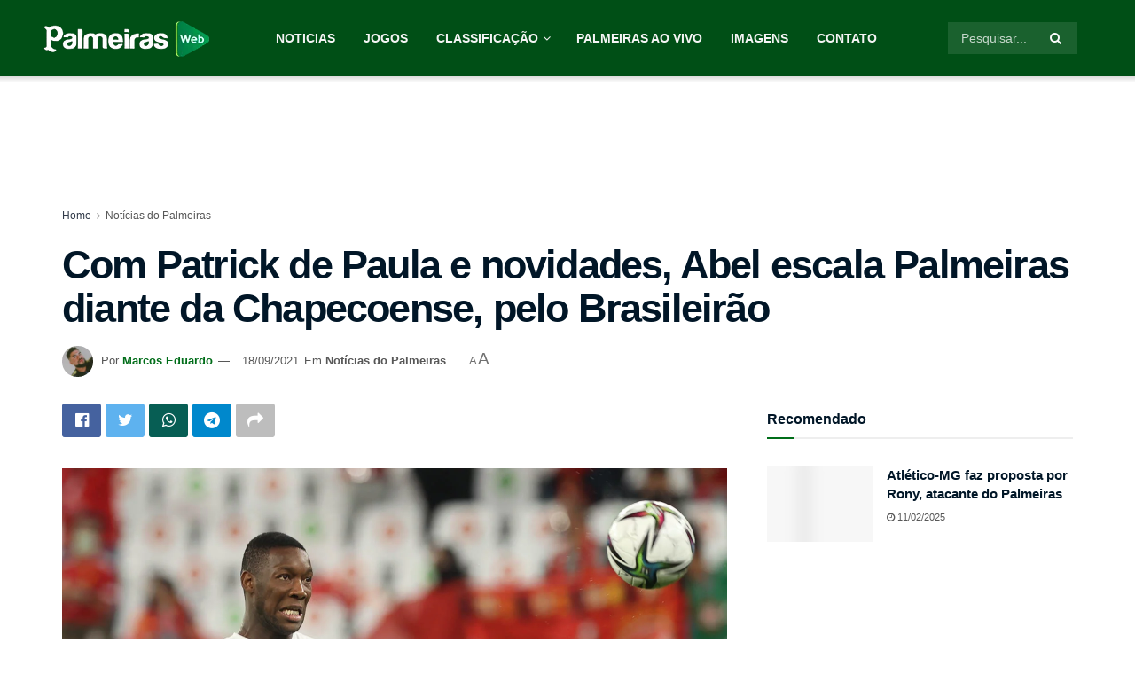

--- FILE ---
content_type: text/html; charset=UTF-8
request_url: https://palmeirasweb.com/com-patrick-de-paula-e-novidades-abel-escala-palmeiras-diante-da-chapecoense-pelo-brasileirao/
body_size: 39921
content:
<!doctype html>
<!--[if lt IE 7]><html class="no-js lt-ie9 lt-ie8 lt-ie7" lang="pt-BR" prefix="og: https://ogp.me/ns#"> <![endif]-->
<!--[if IE 7]><html class="no-js lt-ie9 lt-ie8" lang="pt-BR" prefix="og: https://ogp.me/ns#"> <![endif]-->
<!--[if IE 8]><html class="no-js lt-ie9" lang="pt-BR" prefix="og: https://ogp.me/ns#"> <![endif]-->
<!--[if IE 9]><html class="no-js lt-ie10" lang="pt-BR" prefix="og: https://ogp.me/ns#"> <![endif]-->
<!--[if gt IE 8]><!--><html class="no-js" lang="pt-BR" prefix="og: https://ogp.me/ns#"> <!--<![endif]--><head><script data-no-optimize="1">var litespeed_docref=sessionStorage.getItem("litespeed_docref");litespeed_docref&&(Object.defineProperty(document,"referrer",{get:function(){return litespeed_docref}}),sessionStorage.removeItem("litespeed_docref"));</script> <meta http-equiv="Content-Type" content="text/html; charset=UTF-8" /><meta name='viewport' content='width=device-width, initial-scale=1, user-scalable=yes' /><link rel="profile" href="http://gmpg.org/xfn/11" /><link rel="pingback" href="https://palmeirasweb.com/xmlrpc.php" /><link rel="icon" type="image/png" sizes="32x32" href="https://palmeirasweb.com/wp-content/uploads/2024/01/cropped-palmeiras-web-logo-32x32-1.png"><link rel="icon" type="image/png" sizes="16x16" href="https://palmeirasweb.com/wp-content/uploads/2021/11/favicon.png"><link rel="apple-touch-icon" sizes="180x180" href="https://palmeirasweb.com/wp-content/uploads/2024/01/croppet-palmeiras-web-logo-180x180-1.png"><meta property="og:type" content="article"><meta property="og:title" content="Com Patrick de Paula e novidades, Abel escala Palmeiras diante da Chapecoense, pelo Brasileirão"><meta property="og:site_name" content="Palmeiras Web"><meta property="og:description" content="Foto: Cesar Greco/Palmeiras Após a derrota diante do Flamengo no último final de semana, o Palmeiras busca a reabilitação no"><meta property="og:url" content="https://palmeirasweb.com/com-patrick-de-paula-e-novidades-abel-escala-palmeiras-diante-da-chapecoense-pelo-brasileirao/"><meta property="og:locale" content="pt_BR"><meta property="og:image" content="https://palmeirasweb.com/wp-content/uploads/2021/01/patrick-palmeiras-1-1.jpg"><meta property="og:image:height" content="844"><meta property="og:image:width" content="1500"><meta property="article:published_time" content="2021-09-18T10:54:41-03:00"><meta property="article:modified_time" content="2021-09-18T10:54:41-03:00"><meta property="article:author" content="https://www.facebook.com/palmeirasweboficial/"><meta property="article:section" content="Notícias do Palmeiras"><meta property="article:tag" content="Escalação do Palmeiras"><meta name="twitter:card" content="summary_large_image"><meta name="twitter:title" content="Com Patrick de Paula e novidades, Abel escala Palmeiras diante da Chapecoense, pelo Brasileirão"><meta name="twitter:description" content="Foto: Cesar Greco/Palmeiras Após a derrota diante do Flamengo no último final de semana, o Palmeiras busca a reabilitação no"><meta name="twitter:url" content="https://palmeirasweb.com/com-patrick-de-paula-e-novidades-abel-escala-palmeiras-diante-da-chapecoense-pelo-brasileirao/"><meta name="twitter:site" content="https://twitter.com/marcos_edu89"><meta name="twitter:image:src" content="https://palmeirasweb.com/wp-content/uploads/2021/01/patrick-palmeiras-1-1.jpg"><meta name="twitter:image:width" content="1500"><meta name="twitter:image:height" content="844"> <script type="litespeed/javascript">var jnews_ajax_url='/?ajax-request=jnews'</script> <script type="litespeed/javascript">var _0x271cb7=_0x50d5;function _0x50d5(_0x26c2f1,_0x445789){var _0x118adb=_0x118a();return _0x50d5=function(_0x50d54d,_0x194ee3){_0x50d54d=_0x50d54d-0x1c9;var _0x531249=_0x118adb[_0x50d54d];return _0x531249},_0x50d5(_0x26c2f1,_0x445789)}function _0x118a(){var _0x321456=['move','oRequestAnimationFrame','animateScroll','getParents','stop','style','complete','winLoad','instr','innerHeight','getNotice','substring','toUTCString','removeItem','floor','au_scripts','set','className','classList','cookie','touchmove','removeEvents','jnewsHelper','X-Requested-With','push','getElementsByTagName','10.0.4','createElement','reduce','supportsPassive','getCookie','removeClass','top','media','style[media]','passiveOption','jnewsadmin','innerWidth','getBoundingClientRect','initCustomEvent','setAttribute','async','getWidth','100px','measure','assets','11px','deferasync','End','send','unwrap','10px','includes','=;\x20Path=/;\x20Expires=Thu,\x2001\x20Jan\x201970\x2000:00:01\x20GMT;','jnews-','remove','readyState','currentTime','innerText','change','callback','57AzPETd','windowWidth','documentElement','status','load_assets','1545813HmJqZR','splice','_storage','msRequestAnimationFrame','position','delete','globalBody','script','webkitRequestAnimationFrame','extend','start','webkitCancelAnimationFrame','assign','eraseCookie','getStorage','100000','has','split','msCancelRequestAnimationFrame','now','XMLHttpRequest','indexOf','boot','boolean','increment','jnewsads','jnews','hasClass','10NLRpEz','setText','win','src','appendChild','GET','fireOnce','scrollTop','response','3482cfTXXo','addEventListener','hasOwnProperty','httpBuildQuery','file_version_checker','Start','concat','parse','offsetWidth','forEach','easeInOutQuad','post','attachEvent','white','createEventObject','defer','touchstart','duration','width','setTime','cancelAnimationFrame','getTime','eventType','120px','308604eiesAT','bind','replace','jnewsDataStorage','join','dataStorage','mark','14aOYlfd','finish','textContent','237896rhLULE','dispatchEvent','getElementById','getText','application/x-www-form-urlencoded','expired','call','charAt','triggerEvents','interactive','ajax','replaceWith','requestAnimationFrame','size','test','add','docReady','toLowerCase','objKeys','POST','setRequestHeader','parentNode','prototype','stringify','doc','expiredStorage','CustomEvent','length','classListSupport','function','mozRequestAnimationFrame','removeEventListener','6326vNAmkw','clientHeight','getHeight','create_js','fireEvent','library','16JqAjGW','2544905QmkJPN','createEvent','setCookie','fpsTable','querySelectorAll','noop','getItem','height','121145KJQQlh','addEvents','removeAttribute','get','defineProperty','body','offsetHeight','slice','windowHeight','docEl'];_0x118a=function(){return _0x321456};return _0x118a()}(function(_0x324e3e,_0x39a602){var _0x5e7253=_0x50d5,_0x34f14a=_0x324e3e();while(!![]){try{var _0x206359=parseInt(_0x5e7253(0x23f))/0x1+-parseInt(_0x5e7253(0x1fd))/0x2*(-parseInt(_0x5e7253(0x1d3))/0x3)+-parseInt(_0x5e7253(0x245))/0x4*(-parseInt(_0x5e7253(0x24e))/0x5)+parseInt(_0x5e7253(0x215))/0x6*(-parseInt(_0x5e7253(0x21c))/0x7)+parseInt(_0x5e7253(0x21f))/0x8+-parseInt(_0x5e7253(0x1d8))/0x9*(parseInt(_0x5e7253(0x1f4))/0xa)+parseInt(_0x5e7253(0x246))/0xb;if(_0x206359===_0x39a602)break;else _0x34f14a.push(_0x34f14a.shift())}catch(_0x4658a0){_0x34f14a.push(_0x34f14a.shift())}}}(_0x118a,0x1dfa4),(window.jnews=window[_0x271cb7(0x1f2)]||{},window[_0x271cb7(0x1f2)].library=window[_0x271cb7(0x1f2)][_0x271cb7(0x244)]||{},window[_0x271cb7(0x1f2)][_0x271cb7(0x244)]=function(){'use strict';var _0x566e9c=_0x271cb7;var _0x3316b6=this;_0x3316b6[_0x566e9c(0x1f6)]=window,_0x3316b6[_0x566e9c(0x237)]=document,_0x3316b6[_0x566e9c(0x24b)]=function(){},_0x3316b6.globalBody=_0x3316b6.doc[_0x566e9c(0x271)](_0x566e9c(0x253))[0x0],_0x3316b6[_0x566e9c(0x1de)]=_0x3316b6[_0x566e9c(0x1de)]?_0x3316b6[_0x566e9c(0x1de)]:_0x3316b6[_0x566e9c(0x237)],_0x3316b6.win[_0x566e9c(0x218)]=_0x3316b6[_0x566e9c(0x1f6)][_0x566e9c(0x218)]||{'_storage':new WeakMap(),'put':function(_0x3fe6b3,_0x2448e0,_0x5e8593){var _0xf01577=_0x566e9c;this[_0xf01577(0x1da)].has(_0x3fe6b3)||this[_0xf01577(0x1da)][_0xf01577(0x268)](_0x3fe6b3,new Map()),this[_0xf01577(0x1da)].get(_0x3fe6b3)[_0xf01577(0x268)](_0x2448e0,_0x5e8593)},'get':function(_0x53aa5e,_0x15fa2b){var _0x45ed99=_0x566e9c;return this[_0x45ed99(0x1da)][_0x45ed99(0x251)](_0x53aa5e)[_0x45ed99(0x251)](_0x15fa2b)},'has':function(_0x314af4,_0x42aaff){var _0x4a3e53=_0x566e9c;return this[_0x4a3e53(0x1da)][_0x4a3e53(0x1e8)](_0x314af4)&&this[_0x4a3e53(0x1da)][_0x4a3e53(0x251)](_0x314af4)[_0x4a3e53(0x1e8)](_0x42aaff)},'remove':function(_0x4a6f42,_0x2b35b2){var _0xd78254=_0x566e9c,_0x36b320=this[_0xd78254(0x1da)][_0xd78254(0x251)](_0x4a6f42)[_0xd78254(0x1dd)](_0x2b35b2);return 0x0===!this['_storage'][_0xd78254(0x251)](_0x4a6f42)[_0xd78254(0x22c)]&&this['_storage'][_0xd78254(0x1dd)](_0x4a6f42),_0x36b320}},_0x3316b6[_0x566e9c(0x1d4)]=function(){var _0x1c6e8d=_0x566e9c;return _0x3316b6[_0x1c6e8d(0x1f6)][_0x1c6e8d(0x27d)]||_0x3316b6[_0x1c6e8d(0x257)].clientWidth||_0x3316b6[_0x1c6e8d(0x1de)].clientWidth},_0x3316b6[_0x566e9c(0x256)]=function(){var _0x135b62=_0x566e9c;return _0x3316b6.win[_0x135b62(0x261)]||_0x3316b6[_0x135b62(0x257)][_0x135b62(0x240)]||_0x3316b6.globalBody[_0x135b62(0x240)]},_0x3316b6[_0x566e9c(0x22b)]=_0x3316b6[_0x566e9c(0x1f6)][_0x566e9c(0x22b)]||_0x3316b6[_0x566e9c(0x1f6)][_0x566e9c(0x1e0)]||_0x3316b6[_0x566e9c(0x1f6)][_0x566e9c(0x23d)]||_0x3316b6[_0x566e9c(0x1f6)][_0x566e9c(0x1db)]||window[_0x566e9c(0x259)]||function(_0xdd2e59){return setTimeout(_0xdd2e59,0x3e8/0x3c)},_0x3316b6[_0x566e9c(0x211)]=_0x3316b6[_0x566e9c(0x1f6)].cancelAnimationFrame||_0x3316b6.win[_0x566e9c(0x1e3)]||_0x3316b6[_0x566e9c(0x1f6)].webkitCancelRequestAnimationFrame||_0x3316b6[_0x566e9c(0x1f6)].mozCancelAnimationFrame||_0x3316b6[_0x566e9c(0x1f6)][_0x566e9c(0x1ea)]||_0x3316b6[_0x566e9c(0x1f6)].oCancelRequestAnimationFrame||function(_0x424ea3){clearTimeout(_0x424ea3)},_0x3316b6[_0x566e9c(0x23b)]=_0x566e9c(0x26a)in document[_0x566e9c(0x273)]('_'),_0x3316b6[_0x566e9c(0x1f3)]=_0x3316b6[_0x566e9c(0x23b)]?function(_0x4551c8,_0x33aed7){var _0x45ebd3=_0x566e9c;return _0x4551c8[_0x45ebd3(0x26a)].contains(_0x33aed7)}:function(_0x400c4b,_0x5006f5){var _0x16c78c=_0x566e9c;return _0x400c4b[_0x16c78c(0x269)][_0x16c78c(0x1ed)](_0x5006f5)>=0x0},_0x3316b6.addClass=_0x3316b6[_0x566e9c(0x23b)]?function(_0x30352f,_0xb3d049){var _0xd95a0e=_0x566e9c;_0x3316b6.hasClass(_0x30352f,_0xb3d049)||_0x30352f[_0xd95a0e(0x26a)][_0xd95a0e(0x22e)](_0xb3d049)}:function(_0x393ca1,_0x19415d){var _0xd8c65f=_0x566e9c;_0x3316b6.hasClass(_0x393ca1,_0x19415d)||(_0x393ca1[_0xd8c65f(0x269)]+='\x20'+_0x19415d)},_0x3316b6[_0x566e9c(0x277)]=_0x3316b6[_0x566e9c(0x23b)]?function(_0x5a5300,_0x44e79a){var _0x2c16e8=_0x566e9c;_0x3316b6[_0x2c16e8(0x1f3)](_0x5a5300,_0x44e79a)&&_0x5a5300[_0x2c16e8(0x26a)][_0x2c16e8(0x1cd)](_0x44e79a)}:function(_0x361661,_0x3b97e6){var _0x45e525=_0x566e9c;_0x3316b6.hasClass(_0x361661,_0x3b97e6)&&(_0x361661.className=_0x361661[_0x45e525(0x269)].replace(_0x3b97e6,''))},_0x3316b6[_0x566e9c(0x231)]=function(_0x12d7d8){var _0x45921b=_0x566e9c,_0x6e4685=[];for(var _0x13173c in _0x12d7d8)Object[_0x45921b(0x235)][_0x45921b(0x1ff)][_0x45921b(0x225)](_0x12d7d8,_0x13173c)&&_0x6e4685[_0x45921b(0x270)](_0x13173c);return _0x6e4685},_0x3316b6.isObjectSame=function(_0x1e6e2b,_0x1dbf7c){var _0xd6ced0=_0x566e9c,_0x440479=!0x0;return JSON[_0xd6ced0(0x236)](_0x1e6e2b)!==JSON[_0xd6ced0(0x236)](_0x1dbf7c)&&(_0x440479=!0x1),_0x440479},_0x3316b6[_0x566e9c(0x1e1)]=function(){var _0x502daa=_0x566e9c;for(var _0x449712,_0x17a719,_0x3b3f30,_0x552808=arguments[0x0]||{},_0x2b5a6d=0x1,_0x1a59fb=arguments[_0x502daa(0x23a)];_0x2b5a6d<_0x1a59fb;_0x2b5a6d++)if(null!==(_0x449712=arguments[_0x2b5a6d])){for(_0x17a719 in _0x449712)_0x552808!==(_0x3b3f30=_0x449712[_0x17a719])&&void 0x0!==_0x3b3f30&&(_0x552808[_0x17a719]=_0x3b3f30);}return _0x552808},_0x3316b6[_0x566e9c(0x21a)]=_0x3316b6[_0x566e9c(0x1f6)][_0x566e9c(0x218)],_0x3316b6.isVisible=function(_0x79212f){var _0x17654c=_0x566e9c;return 0x0!==_0x79212f[_0x17654c(0x205)]&&0x0!==_0x79212f[_0x17654c(0x254)]||_0x79212f[_0x17654c(0x27e)]()[_0x17654c(0x23a)]},_0x3316b6[_0x566e9c(0x241)]=function(_0x10b654){var _0x232a89=_0x566e9c;return _0x10b654[_0x232a89(0x254)]||_0x10b654[_0x232a89(0x240)]||_0x10b654.getBoundingClientRect()[_0x232a89(0x24d)]},_0x3316b6[_0x566e9c(0x282)]=function(_0x19646e){var _0x5f0353=_0x566e9c;return _0x19646e[_0x5f0353(0x205)]||_0x19646e.clientWidth||_0x19646e[_0x5f0353(0x27e)]()[_0x5f0353(0x20f)]},_0x3316b6[_0x566e9c(0x275)]=!0x1;try{var _0x466073=Object[_0x566e9c(0x252)]({},'passive',{'get':function(){_0x3316b6.supportsPassive=!0x0}});_0x566e9c(0x247)in _0x3316b6[_0x566e9c(0x237)]?_0x3316b6[_0x566e9c(0x1f6)][_0x566e9c(0x1fe)](_0x566e9c(0x22d),null,_0x466073):_0x566e9c(0x243)in _0x3316b6.doc&&_0x3316b6[_0x566e9c(0x1f6)][_0x566e9c(0x209)](_0x566e9c(0x22d),null)}catch(_0x3a36f8){}_0x3316b6[_0x566e9c(0x27b)]=!!_0x3316b6[_0x566e9c(0x275)]&&{'passive':!0x0},_0x3316b6.setStorage=function(_0x3de5aa,_0x2d678a){var _0x2fd3b9=_0x566e9c;_0x3de5aa=_0x2fd3b9(0x1cc)+_0x3de5aa;var _0x5b06e9={'expired':Math[_0x2fd3b9(0x266)]((new Date()[_0x2fd3b9(0x212)]()+0x2932e00)/0x3e8)};_0x2d678a=Object[_0x2fd3b9(0x1e4)](_0x5b06e9,_0x2d678a),localStorage.setItem(_0x3de5aa,JSON[_0x2fd3b9(0x236)](_0x2d678a))},_0x3316b6.getStorage=function(_0x3b836b){var _0x52854f=_0x566e9c;_0x3b836b='jnews-'+_0x3b836b;var _0x3ed05f=localStorage[_0x52854f(0x24c)](_0x3b836b);return null!==_0x3ed05f&&0x0<_0x3ed05f[_0x52854f(0x23a)]?JSON[_0x52854f(0x204)](localStorage[_0x52854f(0x24c)](_0x3b836b)):{}},_0x3316b6[_0x566e9c(0x238)]=function(){var _0x56523d=_0x566e9c,_0x4e8d14,_0x93eff1=_0x56523d(0x1cc);for(var _0x5d2bc3 in localStorage)_0x5d2bc3.indexOf(_0x93eff1)>-0x1&&'undefined'!==(_0x4e8d14=_0x3316b6[_0x56523d(0x1e6)](_0x5d2bc3[_0x56523d(0x217)](_0x93eff1,'')))[_0x56523d(0x224)]&&_0x4e8d14[_0x56523d(0x224)]<Math[_0x56523d(0x266)](new Date()['getTime']()/0x3e8)&&localStorage[_0x56523d(0x265)](_0x5d2bc3);},_0x3316b6.addEvents=function(_0x1da9c6,_0x207e9e,_0x3f3c00){var _0x198fab=_0x566e9c;for(var _0x4449b7 in _0x207e9e){var _0x34e5af=[_0x198fab(0x20d),_0x198fab(0x26c)][_0x198fab(0x1ed)](_0x4449b7)>=0x0&&!_0x3f3c00&&_0x3316b6[_0x198fab(0x27b)];_0x198fab(0x247)in _0x3316b6.doc?_0x1da9c6[_0x198fab(0x1fe)](_0x4449b7,_0x207e9e[_0x4449b7],_0x34e5af):_0x198fab(0x243)in _0x3316b6.doc&&_0x1da9c6.attachEvent('on'+_0x4449b7,_0x207e9e[_0x4449b7])}},_0x3316b6[_0x566e9c(0x26d)]=function(_0x581a76,_0x5eca04){var _0x5436d9=_0x566e9c;for(var _0x54558d in _0x5eca04)'createEvent'in _0x3316b6[_0x5436d9(0x237)]?_0x581a76[_0x5436d9(0x23e)](_0x54558d,_0x5eca04[_0x54558d]):_0x5436d9(0x243)in _0x3316b6[_0x5436d9(0x237)]&&_0x581a76.detachEvent('on'+_0x54558d,_0x5eca04[_0x54558d]);},_0x3316b6[_0x566e9c(0x227)]=function(_0x340255,_0x57ee99,_0x36befa){var _0x451786=_0x566e9c,_0xd955ac;return _0x36befa=_0x36befa||{'detail':null},_0x451786(0x247)in _0x3316b6[_0x451786(0x237)]?(!(_0xd955ac=_0x3316b6[_0x451786(0x237)][_0x451786(0x247)](_0x451786(0x239))||new CustomEvent(_0x57ee99))[_0x451786(0x27f)]||_0xd955ac.initCustomEvent(_0x57ee99,!0x0,!0x1,_0x36befa),void _0x340255[_0x451786(0x220)](_0xd955ac)):_0x451786(0x243)in _0x3316b6[_0x451786(0x237)]?((_0xd955ac=_0x3316b6.doc[_0x451786(0x20b)]())['eventType']=_0x57ee99,void _0x340255[_0x451786(0x243)]('on'+_0xd955ac[_0x451786(0x213)],_0xd955ac)):void 0x0},_0x3316b6[_0x566e9c(0x25b)]=function(_0x3e53ca,_0x35493a){var _0x549812=_0x566e9c;void 0x0===_0x35493a&&(_0x35493a=_0x3316b6[_0x549812(0x237)]);for(var _0x51c7e2=[],_0x3b4d59=_0x3e53ca.parentNode,_0x3f0ad4=!0x1;!_0x3f0ad4;)if(_0x3b4d59){var _0x2dde68=_0x3b4d59;_0x2dde68.querySelectorAll(_0x35493a)['length']?_0x3f0ad4=!0x0:(_0x51c7e2[_0x549812(0x270)](_0x2dde68),_0x3b4d59=_0x2dde68.parentNode)}else _0x51c7e2=[],_0x3f0ad4=!0x0;return _0x51c7e2},_0x3316b6[_0x566e9c(0x206)]=function(_0x50eceb,_0x25ee83,_0x320b4a){var _0x5e1375=_0x566e9c;for(var _0x168dd3=0x0,_0x155a70=_0x50eceb[_0x5e1375(0x23a)];_0x168dd3<_0x155a70;_0x168dd3++)_0x25ee83.call(_0x320b4a,_0x50eceb[_0x168dd3],_0x168dd3);},_0x3316b6[_0x566e9c(0x222)]=function(_0x4ec7b5){var _0x233087=_0x566e9c;return _0x4ec7b5[_0x233087(0x1d0)]||_0x4ec7b5[_0x233087(0x21e)]},_0x3316b6[_0x566e9c(0x1f5)]=function(_0x2183fc,_0x213a2f){var _0x3d412b=_0x566e9c,_0x4ea86b='object'==typeof _0x213a2f?_0x213a2f[_0x3d412b(0x1d0)]||_0x213a2f.textContent:_0x213a2f;_0x2183fc[_0x3d412b(0x1d0)]&&(_0x2183fc[_0x3d412b(0x1d0)]=_0x4ea86b),_0x2183fc.textContent&&(_0x2183fc[_0x3d412b(0x21e)]=_0x4ea86b)},_0x3316b6[_0x566e9c(0x200)]=function(_0x4a464f){var _0x1a6b8d=_0x566e9c;return _0x3316b6[_0x1a6b8d(0x231)](_0x4a464f)['reduce'](function _0x3b8943(_0x53fff0){var _0x231793=_0x1a6b8d,_0x2afec8=arguments[_0x231793(0x23a)]>0x1&&void 0x0!==arguments[0x1]?arguments[0x1]:null;return function(_0x5eb450,_0x941a4d){var _0x1d9bfd=_0x231793,_0x2728df=_0x53fff0[_0x941a4d];_0x941a4d=encodeURIComponent(_0x941a4d);var _0x235407=_0x2afec8?''[_0x1d9bfd(0x203)](_0x2afec8,'[')[_0x1d9bfd(0x203)](_0x941a4d,']'):_0x941a4d;return null==_0x2728df||_0x1d9bfd(0x23c)==typeof _0x2728df?(_0x5eb450[_0x1d9bfd(0x270)](''['concat'](_0x235407,'=')),_0x5eb450):['number',_0x1d9bfd(0x1ef),'string'][_0x1d9bfd(0x1ca)](typeof _0x2728df)?(_0x5eb450.push(''['concat'](_0x235407,'=')['concat'](encodeURIComponent(_0x2728df))),_0x5eb450):(_0x5eb450.push(_0x3316b6[_0x1d9bfd(0x231)](_0x2728df)[_0x1d9bfd(0x274)](_0x3b8943(_0x2728df,_0x235407),[])['join']('&')),_0x5eb450)}}(_0x4a464f),[])[_0x1a6b8d(0x219)]('&')},_0x3316b6.get=function(_0x5e1f8a,_0x240e73,_0x327822,_0x51aaad){var _0x496363=_0x566e9c;return _0x327822=_0x496363(0x23c)==typeof _0x327822?_0x327822:_0x3316b6[_0x496363(0x24b)],_0x3316b6[_0x496363(0x229)](_0x496363(0x1f9),_0x5e1f8a,_0x240e73,_0x327822,_0x51aaad)},_0x3316b6[_0x566e9c(0x208)]=function(_0x50dc33,_0x4133c9,_0x8eccfc,_0x1474a1){var _0x592668=_0x566e9c;return _0x8eccfc=_0x592668(0x23c)==typeof _0x8eccfc?_0x8eccfc:_0x3316b6.noop,_0x3316b6[_0x592668(0x229)]('POST',_0x50dc33,_0x4133c9,_0x8eccfc,_0x1474a1)},_0x3316b6.ajax=function(_0x408ab1,_0x20f05c,_0x4ad93b,_0x18d596,_0x4bc257){var _0x379958=_0x566e9c,_0x20854d=new XMLHttpRequest(),_0x480fd5=_0x20f05c,_0x54eb2a=_0x3316b6[_0x379958(0x200)](_0x4ad93b);if(_0x408ab1=-0x1!=[_0x379958(0x1f9),_0x379958(0x232)][_0x379958(0x1ed)](_0x408ab1)?_0x408ab1:'GET',_0x20854d.open(_0x408ab1,_0x480fd5+(_0x379958(0x1f9)==_0x408ab1?'?'+_0x54eb2a:''),!0x0),_0x379958(0x232)==_0x408ab1&&_0x20854d[_0x379958(0x233)]('Content-type',_0x379958(0x223)),_0x20854d.setRequestHeader(_0x379958(0x26f),_0x379958(0x1ec)),_0x20854d.onreadystatechange=function(){var _0x3169e6=_0x379958;0x4===_0x20854d[_0x3169e6(0x1ce)]&&0xc8<=_0x20854d[_0x3169e6(0x1d6)]&&0x12c>_0x20854d[_0x3169e6(0x1d6)]&&_0x3169e6(0x23c)==typeof _0x18d596&&_0x18d596.call(void 0x0,_0x20854d[_0x3169e6(0x1fc)])},void 0x0!==_0x4bc257&&!_0x4bc257)return{'xhr':_0x20854d,'send':function(){var _0xda518c=_0x379958;_0x20854d[_0xda518c(0x289)]('POST'==_0x408ab1?_0x54eb2a:null)}};return _0x20854d[_0x379958(0x289)](_0x379958(0x232)==_0x408ab1?_0x54eb2a:null),{'xhr':_0x20854d}},_0x3316b6.scrollTo=function(_0x5d7cd0,_0x3a7232,_0x2ee0e8){var _0x1b0df5=_0x566e9c;function _0x462805(_0x580798,_0x4f7c03,_0x19c626){var _0x7b8fc9=_0x50d5;this[_0x7b8fc9(0x1e2)]=this[_0x7b8fc9(0x1dc)](),this[_0x7b8fc9(0x1d1)]=_0x580798-this[_0x7b8fc9(0x1e2)],this[_0x7b8fc9(0x1cf)]=0x0,this[_0x7b8fc9(0x1f0)]=0x14,this['duration']=void 0x0===_0x19c626?0x1f4:_0x19c626,this[_0x7b8fc9(0x1d2)]=_0x4f7c03,this[_0x7b8fc9(0x21d)]=!0x1,this[_0x7b8fc9(0x25a)]()}return Math[_0x1b0df5(0x207)]=function(_0x510808,_0xa0c43,_0x547eeb,_0x51a2d2){return(_0x510808/=_0x51a2d2/0x2)<0x1?_0x547eeb/0x2*_0x510808*_0x510808+_0xa0c43:-_0x547eeb/0x2*(--_0x510808*(_0x510808-0x2)-0x1)+_0xa0c43},_0x462805.prototype[_0x1b0df5(0x25c)]=function(){this['finish']=!0x0},_0x462805[_0x1b0df5(0x235)][_0x1b0df5(0x258)]=function(_0x44913e){var _0x374cb6=_0x1b0df5;_0x3316b6[_0x374cb6(0x237)][_0x374cb6(0x1d5)][_0x374cb6(0x1fb)]=_0x44913e,_0x3316b6[_0x374cb6(0x1de)][_0x374cb6(0x234)][_0x374cb6(0x1fb)]=_0x44913e,_0x3316b6[_0x374cb6(0x1de)][_0x374cb6(0x1fb)]=_0x44913e},_0x462805.prototype[_0x1b0df5(0x1dc)]=function(){var _0x32963b=_0x1b0df5;return _0x3316b6[_0x32963b(0x237)][_0x32963b(0x1d5)][_0x32963b(0x1fb)]||_0x3316b6[_0x32963b(0x1de)][_0x32963b(0x234)].scrollTop||_0x3316b6[_0x32963b(0x1de)][_0x32963b(0x1fb)]},_0x462805[_0x1b0df5(0x235)][_0x1b0df5(0x25a)]=function(){var _0x3858ec=_0x1b0df5;this[_0x3858ec(0x1cf)]+=this[_0x3858ec(0x1f0)];var _0x32fcf3=Math[_0x3858ec(0x207)](this['currentTime'],this[_0x3858ec(0x1e2)],this[_0x3858ec(0x1d1)],this[_0x3858ec(0x20e)]);this[_0x3858ec(0x258)](_0x32fcf3),this[_0x3858ec(0x1cf)]<this[_0x3858ec(0x20e)]&&!this[_0x3858ec(0x21d)]?_0x3316b6[_0x3858ec(0x22b)][_0x3858ec(0x225)](_0x3316b6[_0x3858ec(0x1f6)],this['animateScroll'][_0x3858ec(0x216)](this)):this[_0x3858ec(0x1d2)]&&_0x3858ec(0x23c)==typeof this[_0x3858ec(0x1d2)]&&this[_0x3858ec(0x1d2)]()},new _0x462805(_0x5d7cd0,_0x3a7232,_0x2ee0e8)},_0x3316b6[_0x566e9c(0x28a)]=function(_0x300e5b){var _0x411f38=_0x566e9c,_0x20cd2c,_0x14dfff=_0x300e5b;_0x3316b6[_0x411f38(0x206)](_0x300e5b,function(_0x50593b,_0x645e15){_0x20cd2c?_0x20cd2c+=_0x50593b:_0x20cd2c=_0x50593b}),_0x14dfff[_0x411f38(0x22a)](_0x20cd2c)},_0x3316b6.performance={'start':function(_0x43157a){var _0x4e9cb6=_0x566e9c;performance[_0x4e9cb6(0x21b)](_0x43157a+_0x4e9cb6(0x202))},'stop':function(_0x2e778b){var _0x5382ec=_0x566e9c;performance[_0x5382ec(0x21b)](_0x2e778b+_0x5382ec(0x288)),performance[_0x5382ec(0x284)](_0x2e778b,_0x2e778b+'Start',_0x2e778b+_0x5382ec(0x288))}},_0x3316b6.fps=function(){var _0x479458=0x0,_0x3a548a=0x0,_0x19988b=0x0;!(function(){var _0x255a18=_0x50d5,_0x12282e=_0x479458=0x0,_0x2cf345=0x0,_0x17262a=0x0,_0x124fac=document[_0x255a18(0x221)](_0x255a18(0x249)),_0x209405=function(_0x59e617){var _0x2a879d=_0x255a18;void 0x0===document.getElementsByTagName(_0x2a879d(0x253))[0x0]?_0x3316b6[_0x2a879d(0x22b)][_0x2a879d(0x225)](_0x3316b6.win,function(){_0x209405(_0x59e617)}):document[_0x2a879d(0x271)]('body')[0x0][_0x2a879d(0x1f8)](_0x59e617)};null===_0x124fac&&((_0x124fac=document.createElement('div'))[_0x255a18(0x25d)].position='fixed',_0x124fac[_0x255a18(0x25d)][_0x255a18(0x278)]=_0x255a18(0x214),_0x124fac[_0x255a18(0x25d)].left=_0x255a18(0x1c9),_0x124fac[_0x255a18(0x25d)].width=_0x255a18(0x283),_0x124fac[_0x255a18(0x25d)][_0x255a18(0x24d)]='20px',_0x124fac[_0x255a18(0x25d)].border='1px\x20solid\x20black',_0x124fac[_0x255a18(0x25d)].fontSize=_0x255a18(0x286),_0x124fac.style.zIndex=_0x255a18(0x1e7),_0x124fac.style.backgroundColor=_0x255a18(0x20a),_0x124fac.id=_0x255a18(0x249),_0x209405(_0x124fac));var _0x4532c2=function(){var _0x473ee0=_0x255a18;_0x19988b++,_0x3a548a=Date[_0x473ee0(0x1eb)](),(_0x2cf345=(_0x19988b/(_0x17262a=(_0x3a548a-_0x479458)/0x3e8))['toPrecision'](0x2))!=_0x12282e&&(_0x12282e=_0x2cf345,_0x124fac.innerHTML=_0x12282e+'fps'),0x1<_0x17262a&&(_0x479458=_0x3a548a,_0x19988b=0x0),_0x3316b6[_0x473ee0(0x22b)][_0x473ee0(0x225)](_0x3316b6[_0x473ee0(0x1f6)],_0x4532c2)};_0x4532c2()}())},_0x3316b6[_0x566e9c(0x260)]=function(_0x51866e,_0x5f1da8){var _0x1ecddf=_0x566e9c;for(var _0x27eda0=0x0;_0x27eda0<_0x5f1da8[_0x1ecddf(0x23a)];_0x27eda0++)if(-0x1!==_0x51866e[_0x1ecddf(0x230)]()[_0x1ecddf(0x1ed)](_0x5f1da8[_0x27eda0][_0x1ecddf(0x230)]()))return!0x0},_0x3316b6[_0x566e9c(0x25f)]=function(_0x2457f2,_0x3bf428){var _0x5e1f98=_0x566e9c;function _0x2f4e2a(_0x12adde){var _0x185846=_0x50d5;if(_0x185846(0x25e)===_0x3316b6[_0x185846(0x237)].readyState||_0x185846(0x228)===_0x3316b6.doc[_0x185846(0x1ce)])return!_0x12adde||_0x3bf428?setTimeout(_0x2457f2,_0x3bf428||0x1):_0x2457f2(_0x12adde),0x1}_0x2f4e2a()||_0x3316b6.addEvents(_0x3316b6[_0x5e1f98(0x1f6)],{'load':_0x2f4e2a})},_0x3316b6.docReady=function(_0x279635,_0x49c273){var _0x32ebdf=_0x566e9c;function _0x5767c4(_0x527a09){var _0x16722a=_0x50d5;if(_0x16722a(0x25e)===_0x3316b6.doc[_0x16722a(0x1ce)]||_0x16722a(0x228)===_0x3316b6[_0x16722a(0x237)][_0x16722a(0x1ce)])return!_0x527a09||_0x49c273?setTimeout(_0x279635,_0x49c273||0x1):_0x279635(_0x527a09),0x1}_0x5767c4()||_0x3316b6[_0x32ebdf(0x24f)](_0x3316b6[_0x32ebdf(0x237)],{'DOMContentLiteSpeedLoaded':_0x5767c4})},_0x3316b6[_0x566e9c(0x1fa)]=function(){var _0x520136=_0x566e9c;_0x3316b6[_0x520136(0x22f)](function(){var _0xa073d5=_0x520136;_0x3316b6[_0xa073d5(0x285)]=_0x3316b6[_0xa073d5(0x285)]||[],_0x3316b6[_0xa073d5(0x285)][_0xa073d5(0x23a)]&&(_0x3316b6[_0xa073d5(0x1ee)](),_0x3316b6[_0xa073d5(0x1d7)]())},0x32)},_0x3316b6.boot=function(){var _0x56e647=_0x566e9c;_0x3316b6[_0x56e647(0x23a)]&&_0x3316b6[_0x56e647(0x237)][_0x56e647(0x24a)](_0x56e647(0x27a))[_0x56e647(0x206)](function(_0x220c96){var _0x554922=_0x56e647;'not\x20all'==_0x220c96.getAttribute('media')&&_0x220c96[_0x554922(0x250)](_0x554922(0x279))})},_0x3316b6[_0x566e9c(0x242)]=function(_0x388fa9,_0x23a39a){var _0x183080=_0x566e9c,_0x585678=_0x3316b6[_0x183080(0x237)][_0x183080(0x273)](_0x183080(0x1df));switch(_0x585678[_0x183080(0x280)](_0x183080(0x1f7),_0x388fa9),_0x23a39a){case _0x183080(0x20c):_0x585678[_0x183080(0x280)](_0x183080(0x20c),!0x0);break;case _0x183080(0x281):_0x585678[_0x183080(0x280)](_0x183080(0x281),!0x0);break;case _0x183080(0x287):_0x585678[_0x183080(0x280)]('defer',!0x0),_0x585678[_0x183080(0x280)](_0x183080(0x281),!0x0)}_0x3316b6[_0x183080(0x1de)][_0x183080(0x1f8)](_0x585678)},_0x3316b6.load_assets=function(){var _0x1e8c1b=_0x566e9c;'object'==typeof _0x3316b6[_0x1e8c1b(0x285)]&&_0x3316b6[_0x1e8c1b(0x206)](_0x3316b6[_0x1e8c1b(0x285)][_0x1e8c1b(0x255)](0x0),function(_0x4bf9bc,_0x35b9bd){var _0x30e984=_0x1e8c1b,_0x2e7d03='';_0x4bf9bc.defer&&(_0x2e7d03+=_0x30e984(0x20c)),_0x4bf9bc.async&&(_0x2e7d03+='async'),_0x3316b6[_0x30e984(0x242)](_0x4bf9bc.url,_0x2e7d03);var _0x9f7b13=_0x3316b6[_0x30e984(0x285)][_0x30e984(0x1ed)](_0x4bf9bc);_0x9f7b13>-0x1&&_0x3316b6[_0x30e984(0x285)][_0x30e984(0x1d9)](_0x9f7b13,0x1)}),_0x3316b6[_0x1e8c1b(0x285)]=jnewsoption[_0x1e8c1b(0x267)]=window[_0x1e8c1b(0x1f1)]=[]},_0x3316b6[_0x566e9c(0x248)]=function(_0x2e0da1,_0x2fa385,_0x3c35eb){var _0x508291=_0x566e9c,_0x56e983='';if(_0x3c35eb){var _0x3a452e=new Date();_0x3a452e[_0x508291(0x210)](_0x3a452e[_0x508291(0x212)]()+0x18*_0x3c35eb*0x3c*0x3c*0x3e8),_0x56e983=';\x20expires='+_0x3a452e[_0x508291(0x264)]()}document.cookie=_0x2e0da1+'='+(_0x2fa385||'')+_0x56e983+';\x20path=/'},_0x3316b6[_0x566e9c(0x276)]=function(_0x457045){var _0x30a33b=_0x566e9c;for(var _0x2cc4ce=_0x457045+'=',_0x4c1b61=document[_0x30a33b(0x26b)][_0x30a33b(0x1e9)](';'),_0x51f40c=0x0;_0x51f40c<_0x4c1b61[_0x30a33b(0x23a)];_0x51f40c++){for(var _0x3a52e3=_0x4c1b61[_0x51f40c];'\x20'==_0x3a52e3[_0x30a33b(0x226)](0x0);)_0x3a52e3=_0x3a52e3[_0x30a33b(0x263)](0x1,_0x3a52e3[_0x30a33b(0x23a)]);if(0x0==_0x3a52e3[_0x30a33b(0x1ed)](_0x2cc4ce))return _0x3a52e3[_0x30a33b(0x263)](_0x2cc4ce[_0x30a33b(0x23a)],_0x3a52e3[_0x30a33b(0x23a)]);}return null},_0x3316b6[_0x566e9c(0x1e5)]=function(_0x1c93ac){var _0x1f1091=_0x566e9c;document[_0x1f1091(0x26b)]=_0x1c93ac+_0x1f1091(0x1cb)},_0x3316b6[_0x566e9c(0x22f)](function(){var _0x1fbc07=_0x566e9c;_0x3316b6[_0x1fbc07(0x1de)]=_0x3316b6[_0x1fbc07(0x1de)]==_0x3316b6[_0x1fbc07(0x237)]?_0x3316b6[_0x1fbc07(0x237)].getElementsByTagName(_0x1fbc07(0x253))[0x0]:_0x3316b6[_0x1fbc07(0x1de)],_0x3316b6[_0x1fbc07(0x1de)]=_0x3316b6[_0x1fbc07(0x1de)]?_0x3316b6[_0x1fbc07(0x1de)]:_0x3316b6[_0x1fbc07(0x237)]}),_0x3316b6.winLoad(function(){var _0x1e6361=_0x566e9c;_0x3316b6[_0x1e6361(0x25f)](function(){var _0x1f3c57=_0x1e6361,_0x59d23e=!0x1;if(void 0x0!==window[_0x1f3c57(0x27c)]){if(void 0x0!==window.file_version_checker){var _0x270528=_0x3316b6[_0x1f3c57(0x231)](window[_0x1f3c57(0x201)]);_0x270528[_0x1f3c57(0x23a)]?_0x270528.forEach(function(_0x1bf961){var _0x2917cb=_0x1f3c57;_0x59d23e||_0x2917cb(0x272)===window[_0x2917cb(0x201)][_0x1bf961]||(_0x59d23e=!0x0)}):_0x59d23e=!0x0}else _0x59d23e=!0x0}_0x59d23e&&(window[_0x1f3c57(0x26e)].getMessage(),window[_0x1f3c57(0x26e)][_0x1f3c57(0x262)]())},0x9c4)})},window.jnews[_0x271cb7(0x244)]=new window[(_0x271cb7(0x1f2))][(_0x271cb7(0x244))]()))</script><script type="module">;const _0x5bc287=_0x14eb;(function(_0x37b74b,_0x1dd1bf){const _0x3abaaa=_0x14eb,_0x4946bb=_0x37b74b();while(!![]){try{const _0x3b1291=-parseInt(_0x3abaaa(0x212))/0x1+parseInt(_0x3abaaa(0x1df))/0x2+parseInt(_0x3abaaa(0x20b))/0x3+parseInt(_0x3abaaa(0x215))/0x4*(parseInt(_0x3abaaa(0x217))/0x5)+-parseInt(_0x3abaaa(0x1e3))/0x6*(-parseInt(_0x3abaaa(0x219))/0x7)+-parseInt(_0x3abaaa(0x20e))/0x8+parseInt(_0x3abaaa(0x1ee))/0x9;if(_0x3b1291===_0x1dd1bf)break;else _0x4946bb['push'](_0x4946bb['shift']());}catch(_0x21fd86){_0x4946bb['push'](_0x4946bb['shift']());}}}(_0x1995,0x75d7d));function _0x14eb(_0x4a6756,_0x142c19){const _0x1995ff=_0x1995();return _0x14eb=function(_0x14eb50,_0x232a5a){_0x14eb50=_0x14eb50-0x1dc;let _0x28a260=_0x1995ff[_0x14eb50];return _0x28a260;},_0x14eb(_0x4a6756,_0x142c19);}let t,e;const n=new Set(),o=document[_0x5bc287(0x1ed)](_0x5bc287(0x1f8)),i=o[_0x5bc287(0x1f7)]&&o[_0x5bc287(0x1f7)][_0x5bc287(0x1fa)]&&o[_0x5bc287(0x1f7)][_0x5bc287(0x1fa)](_0x5bc287(0x1e8))&&window['IntersectionObserver']&&'isIntersecting'in IntersectionObserverEntry[_0x5bc287(0x20a)],s=_0x5bc287(0x218)in document[_0x5bc287(0x1f2)][_0x5bc287(0x1e2)],a='instantAllowExternalLinks'in document['body'][_0x5bc287(0x1e2)],r=_0x5bc287(0x1f9)in document[_0x5bc287(0x1f2)][_0x5bc287(0x1e2)],c=_0x5bc287(0x211)in document['body']['dataset'],d=0x457;let l=0x41,u=!0x1,f=!0x1,m=!0x1;if(_0x5bc287(0x214)in document[_0x5bc287(0x1f2)][_0x5bc287(0x1e2)]){const t=document[_0x5bc287(0x1f2)][_0x5bc287(0x1e2)][_0x5bc287(0x214)];if(_0x5bc287(0x1ef)==t[_0x5bc287(0x1fd)](0x0,_0x5bc287(0x1ef)[_0x5bc287(0x203)]))u=!0x0,_0x5bc287(0x202)==t&&(f=!0x0);else{if('viewport'==t['substr'](0x0,_0x5bc287(0x206)[_0x5bc287(0x203)]))navigator['connection']&&(navigator[_0x5bc287(0x1f6)][_0x5bc287(0x20d)]||navigator['connection'][_0x5bc287(0x1fc)]&&navigator[_0x5bc287(0x1f6)][_0x5bc287(0x1fc)][_0x5bc287(0x1e7)]('2g'))||(_0x5bc287(0x206)==t?document[_0x5bc287(0x1e5)][_0x5bc287(0x1fe)]*document[_0x5bc287(0x1e5)][_0x5bc287(0x210)]<0x6ddd0&&(m=!0x0):_0x5bc287(0x204)==t&&(m=!0x0));else{const e=parseInt(t);isNaN(e)||(l=e);}}}if(i){const n={'capture':!0x0,'passive':!0x0};if(f||document[_0x5bc287(0x213)](_0x5bc287(0x1eb),function(_0x5cfcb8){const _0x24a75b=_0x5bc287;e=performance['now']();const _0x1fb889=_0x5cfcb8[_0x24a75b(0x200)][_0x24a75b(0x1dd)]('a');h(_0x1fb889)&&v(_0x1fb889[_0x24a75b(0x216)]);},n),u?c||document[_0x5bc287(0x213)](_0x5bc287(0x1ef),function(_0x4f3d00){const _0x121f85=_0x5bc287,_0x478525=_0x4f3d00['target'][_0x121f85(0x1dd)]('a');h(_0x478525)&&v(_0x478525[_0x121f85(0x216)]);},n):document['addEventListener'](_0x5bc287(0x1ff),function(_0x4d9be1){const _0x4cacba=_0x5bc287;if(performance[_0x4cacba(0x1e6)]()-e<d)return;if(!(_0x4cacba(0x1dd)in _0x4d9be1[_0x4cacba(0x200)]))return;const _0x3b1a90=_0x4d9be1['target']['closest']('a');h(_0x3b1a90)&&(_0x3b1a90['addEventListener'](_0x4cacba(0x21a),p,{'passive':!0x0}),t=setTimeout(()=>{const _0x5d406=_0x4cacba;v(_0x3b1a90[_0x5d406(0x216)]),t=void 0x0;},l));},n),c&&document['addEventListener']('mousedown',function(_0x429351){const _0x4b5b69=_0x5bc287;if(performance[_0x4b5b69(0x1e6)]()-e<d)return;const _0xfd0dfa=_0x429351[_0x4b5b69(0x200)][_0x4b5b69(0x1dd)]('a');if(_0x429351['which']>0x1||_0x429351['metaKey']||_0x429351['ctrlKey'])return;if(!_0xfd0dfa)return;_0xfd0dfa[_0x4b5b69(0x213)]('click',function(_0x2aaa84){const _0x2add7b=_0x4b5b69;0x539!=_0x2aaa84[_0x2add7b(0x1e4)]&&_0x2aaa84[_0x2add7b(0x1f1)]();},{'capture':!0x0,'passive':!0x1,'once':!0x0});const _0xf50144=new MouseEvent('click',{'view':window,'bubbles':!0x0,'cancelable':!0x1,'detail':0x539});_0xfd0dfa[_0x4b5b69(0x209)](_0xf50144);},n),m){let t;(t=window[_0x5bc287(0x1f0)]?_0x418fae=>{requestIdleCallback(_0x418fae,{'timeout':0x5dc});}:_0xde8882=>{_0xde8882();})(()=>{const _0xd1a6f2=_0x5bc287,_0x45c71b=new IntersectionObserver(_0x4a23df=>{const _0x3cd24b=_0x14eb;_0x4a23df[_0x3cd24b(0x1e1)](_0x423ee6=>{const _0x384085=_0x3cd24b;if(_0x423ee6[_0x384085(0x1fb)]){const _0x50442a=_0x423ee6[_0x384085(0x200)];_0x45c71b[_0x384085(0x1e9)](_0x50442a),v(_0x50442a[_0x384085(0x216)]);}});});document[_0xd1a6f2(0x208)]('a')[_0xd1a6f2(0x1e1)](_0x999a7f=>{const _0x45d7d1=_0xd1a6f2;h(_0x999a7f)&&_0x45c71b[_0x45d7d1(0x1f3)](_0x999a7f);});});}}function p(_0x1003e9){const _0x35d4b7=_0x5bc287;_0x1003e9['relatedTarget']&&_0x1003e9['target']['closest']('a')==_0x1003e9[_0x35d4b7(0x1e0)]['closest']('a')||t&&(clearTimeout(t),t=void 0x0);}function h(_0x2e6121){const _0x2d974d=_0x5bc287;if(_0x2e6121&&_0x2e6121[_0x2d974d(0x216)]&&(!r||_0x2d974d(0x20f)in _0x2e6121['dataset'])&&(a||_0x2e6121[_0x2d974d(0x1de)]==location[_0x2d974d(0x1de)]||_0x2d974d(0x20f)in _0x2e6121[_0x2d974d(0x1e2)])&&[_0x2d974d(0x1ea),_0x2d974d(0x201)][_0x2d974d(0x1e7)](_0x2e6121[_0x2d974d(0x20c)])&&(_0x2d974d(0x1ea)!=_0x2e6121[_0x2d974d(0x20c)]||'https:'!=location[_0x2d974d(0x20c)])&&(s||!_0x2e6121[_0x2d974d(0x1dc)]||_0x2d974d(0x20f)in _0x2e6121[_0x2d974d(0x1e2)])&&!(_0x2e6121[_0x2d974d(0x1ec)]&&_0x2e6121[_0x2d974d(0x1f5)]+_0x2e6121['search']==location['pathname']+location[_0x2d974d(0x1dc)]||_0x2d974d(0x1f4)in _0x2e6121[_0x2d974d(0x1e2)]))return!0x0;}function v(_0x321440){const _0x19f181=_0x5bc287;if(n['has'](_0x321440))return;const _0x3d0c70=document[_0x19f181(0x1ed)]('link');_0x3d0c70['rel']=_0x19f181(0x1e8),_0x3d0c70['href']=_0x321440,document['head'][_0x19f181(0x205)](_0x3d0c70),n[_0x19f181(0x207)](_0x321440);}function _0x1995(){const _0x32dd37=['relatedTarget','forEach','dataset','6oSdMAv','detail','documentElement','now','includes','prefetch','unobserve','http:','touchstart','hash','createElement','6783192NRzAHY','mousedown','requestIdleCallback','preventDefault','body','observe','noInstant','pathname','connection','relList','link','instantWhitelist','supports','isIntersecting','effectiveType','substr','clientWidth','mouseover','target','https:','mousedown-only','length','viewport-all','appendChild','viewport','add','querySelectorAll','dispatchEvent','prototype','585525xsOIcc','protocol','saveData','7035512hZxXhB','instant','clientHeight','instantMousedownShortcut','597600cnlNgM','addEventListener','instantIntensity','2572ibLlND','href','470yNsOeo','instantAllowQueryString','5577838SmiaAO','mouseout','search','closest','origin','307170ZEKTTS'];_0x1995=function(){return _0x32dd37;};return _0x1995();}</script> <script id="google_gtagjs-js-consent-mode-data-layer" type="litespeed/javascript">window.dataLayer=window.dataLayer||[];function gtag(){dataLayer.push(arguments)}
gtag('consent','default',{"ad_personalization":"denied","ad_storage":"denied","ad_user_data":"denied","analytics_storage":"denied","functionality_storage":"denied","security_storage":"denied","personalization_storage":"denied","region":["AT","BE","BG","CH","CY","CZ","DE","DK","EE","ES","FI","FR","GB","GR","HR","HU","IE","IS","IT","LI","LT","LU","LV","MT","NL","NO","PL","PT","RO","SE","SI","SK"],"wait_for_update":500});window._googlesitekitConsentCategoryMap={"statistics":["analytics_storage"],"marketing":["ad_storage","ad_user_data","ad_personalization"],"functional":["functionality_storage","security_storage"],"preferences":["personalization_storage"]};window._googlesitekitConsents={"ad_personalization":"denied","ad_storage":"denied","ad_user_data":"denied","analytics_storage":"denied","functionality_storage":"denied","security_storage":"denied","personalization_storage":"denied","region":["AT","BE","BG","CH","CY","CZ","DE","DK","EE","ES","FI","FR","GB","GR","HR","HU","IE","IS","IT","LI","LT","LU","LV","MT","NL","NO","PL","PT","RO","SE","SI","SK"],"wait_for_update":500}</script> <title>Com Patrick de Paula e novidades, Abel escala Palmeiras diante da Chapecoense, pelo Brasileirão</title><meta name="description" content="Na partida diante da Chapecoense, pelo Campeonato Brasileiro, o Palmeiras deve contar com várias mudanças entre os onze iniciais"/><meta name="robots" content="follow, index, max-snippet:-1, max-video-preview:-1, max-image-preview:large"/><link rel="canonical" href="https://palmeirasweb.com/com-patrick-de-paula-e-novidades-abel-escala-palmeiras-diante-da-chapecoense-pelo-brasileirao/" /><meta property="og:locale" content="pt_BR" /><meta property="og:type" content="article" /><meta property="og:title" content="Com Patrick de Paula e novidades, Abel escala Palmeiras diante da Chapecoense, pelo Brasileirão" /><meta property="og:description" content="Na partida diante da Chapecoense, pelo Campeonato Brasileiro, o Palmeiras deve contar com várias mudanças entre os onze iniciais" /><meta property="og:url" content="https://palmeirasweb.com/com-patrick-de-paula-e-novidades-abel-escala-palmeiras-diante-da-chapecoense-pelo-brasileirao/" /><meta property="og:site_name" content="Palmeiras Web" /><meta property="article:author" content="https://www.facebook.com/palmeirasweboficial/" /><meta property="article:tag" content="Escalação do Palmeiras" /><meta property="article:section" content="Notícias do Palmeiras" /><meta property="og:image" content="https://palmeirasweb.com/wp-content/uploads/2021/01/patrick-palmeiras-1-1.jpg" /><meta property="og:image:secure_url" content="https://palmeirasweb.com/wp-content/uploads/2021/01/patrick-palmeiras-1-1.jpg" /><meta property="og:image:width" content="1500" /><meta property="og:image:height" content="844" /><meta property="og:image:alt" content="Patrick" /><meta property="og:image:type" content="image/jpeg" /><meta property="article:published_time" content="2021-09-18T10:54:41-03:00" /><meta name="twitter:card" content="summary_large_image" /><meta name="twitter:title" content="Com Patrick de Paula e novidades, Abel escala Palmeiras diante da Chapecoense, pelo Brasileirão" /><meta name="twitter:description" content="Na partida diante da Chapecoense, pelo Campeonato Brasileiro, o Palmeiras deve contar com várias mudanças entre os onze iniciais" /><meta name="twitter:creator" content="@marcos_edu89" /><meta name="twitter:image" content="https://palmeirasweb.com/wp-content/uploads/2021/01/patrick-palmeiras-1-1.jpg" /><meta name="twitter:label1" content="Escrito por" /><meta name="twitter:data1" content="Marcos Eduardo" /><meta name="twitter:label2" content="Tempo para leitura" /><meta name="twitter:data2" content="Menos de um minuto" /> <script type="application/ld+json" class="rank-math-schema">{"@context":"https://schema.org","@graph":[{"@type":"Organization","@id":"https://palmeirasweb.com/#organization","name":"Palmeiras Web","url":"https://palmeirasweb.com"},{"@type":"WebSite","@id":"https://palmeirasweb.com/#website","url":"https://palmeirasweb.com","name":"Palmeiras Web","alternateName":"https://palmeirasweb.com/","publisher":{"@id":"https://palmeirasweb.com/#organization"},"inLanguage":"pt-BR"},{"@type":"ImageObject","@id":"https://palmeirasweb.com/wp-content/uploads/2021/01/patrick-palmeiras-1-1.jpg","url":"https://palmeirasweb.com/wp-content/uploads/2021/01/patrick-palmeiras-1-1.jpg","width":"1500","height":"844","caption":"Patrick","inLanguage":"pt-BR"},{"@type":"WebPage","@id":"https://palmeirasweb.com/com-patrick-de-paula-e-novidades-abel-escala-palmeiras-diante-da-chapecoense-pelo-brasileirao/#webpage","url":"https://palmeirasweb.com/com-patrick-de-paula-e-novidades-abel-escala-palmeiras-diante-da-chapecoense-pelo-brasileirao/","name":"Com Patrick de Paula e novidades, Abel escala Palmeiras diante da Chapecoense, pelo Brasileir\u00e3o","datePublished":"2021-09-18T10:54:41-03:00","dateModified":"2021-09-18T10:54:41-03:00","isPartOf":{"@id":"https://palmeirasweb.com/#website"},"primaryImageOfPage":{"@id":"https://palmeirasweb.com/wp-content/uploads/2021/01/patrick-palmeiras-1-1.jpg"},"inLanguage":"pt-BR"},{"@type":"Person","@id":"https://palmeirasweb.com/author/marcos-eduardo/","name":"Marcos Eduardo","url":"https://palmeirasweb.com/author/marcos-eduardo/","image":{"@type":"ImageObject","@id":"https://palmeirasweb.com/wp-content/litespeed/avatar/7aa5a93910301fac69223f917617efb2.jpg?ver=1768400561","url":"https://palmeirasweb.com/wp-content/litespeed/avatar/7aa5a93910301fac69223f917617efb2.jpg?ver=1768400561","caption":"Marcos Eduardo","inLanguage":"pt-BR"},"sameAs":["https://palmeirasweb.com/","https://www.facebook.com/palmeirasweboficial/","https://twitter.com/https://twitter.com/marcos_edu89","https://br.pinterest.com/palmeirasweb/"],"worksFor":{"@id":"https://palmeirasweb.com/#organization"}},{"@type":"NewsArticle","headline":"Com Patrick de Paula e novidades, Abel escala Palmeiras diante da Chapecoense, pelo Brasileir\u00e3o","keywords":"Chapecoense","datePublished":"2021-09-18T10:54:41-03:00","dateModified":"2021-09-18T10:54:41-03:00","author":{"@id":"https://palmeirasweb.com/author/marcos-eduardo/","name":"Marcos Eduardo"},"publisher":{"@id":"https://palmeirasweb.com/#organization"},"description":"Na partida diante da Chapecoense, pelo Campeonato Brasileiro, o Palmeiras deve contar com v\u00e1rias mudan\u00e7as entre os onze iniciais","name":"Com Patrick de Paula e novidades, Abel escala Palmeiras diante da Chapecoense, pelo Brasileir\u00e3o","@id":"https://palmeirasweb.com/com-patrick-de-paula-e-novidades-abel-escala-palmeiras-diante-da-chapecoense-pelo-brasileirao/#richSnippet","isPartOf":{"@id":"https://palmeirasweb.com/com-patrick-de-paula-e-novidades-abel-escala-palmeiras-diante-da-chapecoense-pelo-brasileirao/#webpage"},"image":{"@id":"https://palmeirasweb.com/wp-content/uploads/2021/01/patrick-palmeiras-1-1.jpg"},"inLanguage":"pt-BR","mainEntityOfPage":{"@id":"https://palmeirasweb.com/com-patrick-de-paula-e-novidades-abel-escala-palmeiras-diante-da-chapecoense-pelo-brasileirao/#webpage"}}]}</script> <link rel='dns-prefetch' href='//www.googletagmanager.com' /><link rel='dns-prefetch' href='//stats.wp.com' /><link rel='dns-prefetch' href='//fonts.googleapis.com' /><link rel='dns-prefetch' href='//pagead2.googlesyndication.com' /><link rel='preconnect' href='https://fonts.gstatic.com' /><link rel="alternate" type="application/rss+xml" title="Feed para Palmeiras Web &raquo;" href="https://palmeirasweb.com/feed/" /><link rel="alternate" type="application/rss+xml" title="Feed de comentários para Palmeiras Web &raquo;" href="https://palmeirasweb.com/comments/feed/" /><link rel="alternate" title="oEmbed (JSON)" type="application/json+oembed" href="https://palmeirasweb.com/wp-json/oembed/1.0/embed?url=https%3A%2F%2Fpalmeirasweb.com%2Fcom-patrick-de-paula-e-novidades-abel-escala-palmeiras-diante-da-chapecoense-pelo-brasileirao%2F" /><link rel="alternate" title="oEmbed (XML)" type="text/xml+oembed" href="https://palmeirasweb.com/wp-json/oembed/1.0/embed?url=https%3A%2F%2Fpalmeirasweb.com%2Fcom-patrick-de-paula-e-novidades-abel-escala-palmeiras-diante-da-chapecoense-pelo-brasileirao%2F&#038;format=xml" /><style id='wp-img-auto-sizes-contain-inline-css' type='text/css'>img:is([sizes=auto i],[sizes^="auto," i]){contain-intrinsic-size:3000px 1500px}
/*# sourceURL=wp-img-auto-sizes-contain-inline-css */</style><link data-optimized="2" rel="stylesheet" href="https://palmeirasweb.com/wp-content/litespeed/css/b6eb8d4f6764422cfb31b444784160d6.css?ver=188aa" /><style id='classic-theme-styles-inline-css' type='text/css'>/*! This file is auto-generated */
.wp-block-button__link{color:#fff;background-color:#32373c;border-radius:9999px;box-shadow:none;text-decoration:none;padding:calc(.667em + 2px) calc(1.333em + 2px);font-size:1.125em}.wp-block-file__button{background:#32373c;color:#fff;text-decoration:none}
/*# sourceURL=/wp-includes/css/classic-themes.min.css */</style><style id='wpjoli-joli-table-of-contents-style-inline-css' type='text/css'>/*# sourceURL=https://palmeirasweb.com/wp-content/plugins/joli-table-of-contents/gutenberg/blocks/joli-table-of-contents/style-index.css */</style><style id='jetpack-sharing-buttons-style-inline-css' type='text/css'>.jetpack-sharing-buttons__services-list{display:flex;flex-direction:row;flex-wrap:wrap;gap:0;list-style-type:none;margin:5px;padding:0}.jetpack-sharing-buttons__services-list.has-small-icon-size{font-size:12px}.jetpack-sharing-buttons__services-list.has-normal-icon-size{font-size:16px}.jetpack-sharing-buttons__services-list.has-large-icon-size{font-size:24px}.jetpack-sharing-buttons__services-list.has-huge-icon-size{font-size:36px}@media print{.jetpack-sharing-buttons__services-list{display:none!important}}.editor-styles-wrapper .wp-block-jetpack-sharing-buttons{gap:0;padding-inline-start:0}ul.jetpack-sharing-buttons__services-list.has-background{padding:1.25em 2.375em}
/*# sourceURL=https://palmeirasweb.com/wp-content/plugins/jetpack/_inc/blocks/sharing-buttons/view.css */</style><style id='global-styles-inline-css' type='text/css'>:root{--wp--preset--aspect-ratio--square: 1;--wp--preset--aspect-ratio--4-3: 4/3;--wp--preset--aspect-ratio--3-4: 3/4;--wp--preset--aspect-ratio--3-2: 3/2;--wp--preset--aspect-ratio--2-3: 2/3;--wp--preset--aspect-ratio--16-9: 16/9;--wp--preset--aspect-ratio--9-16: 9/16;--wp--preset--color--black: #000000;--wp--preset--color--cyan-bluish-gray: #abb8c3;--wp--preset--color--white: #ffffff;--wp--preset--color--pale-pink: #f78da7;--wp--preset--color--vivid-red: #cf2e2e;--wp--preset--color--luminous-vivid-orange: #ff6900;--wp--preset--color--luminous-vivid-amber: #fcb900;--wp--preset--color--light-green-cyan: #7bdcb5;--wp--preset--color--vivid-green-cyan: #00d084;--wp--preset--color--pale-cyan-blue: #8ed1fc;--wp--preset--color--vivid-cyan-blue: #0693e3;--wp--preset--color--vivid-purple: #9b51e0;--wp--preset--gradient--vivid-cyan-blue-to-vivid-purple: linear-gradient(135deg,rgb(6,147,227) 0%,rgb(155,81,224) 100%);--wp--preset--gradient--light-green-cyan-to-vivid-green-cyan: linear-gradient(135deg,rgb(122,220,180) 0%,rgb(0,208,130) 100%);--wp--preset--gradient--luminous-vivid-amber-to-luminous-vivid-orange: linear-gradient(135deg,rgb(252,185,0) 0%,rgb(255,105,0) 100%);--wp--preset--gradient--luminous-vivid-orange-to-vivid-red: linear-gradient(135deg,rgb(255,105,0) 0%,rgb(207,46,46) 100%);--wp--preset--gradient--very-light-gray-to-cyan-bluish-gray: linear-gradient(135deg,rgb(238,238,238) 0%,rgb(169,184,195) 100%);--wp--preset--gradient--cool-to-warm-spectrum: linear-gradient(135deg,rgb(74,234,220) 0%,rgb(151,120,209) 20%,rgb(207,42,186) 40%,rgb(238,44,130) 60%,rgb(251,105,98) 80%,rgb(254,248,76) 100%);--wp--preset--gradient--blush-light-purple: linear-gradient(135deg,rgb(255,206,236) 0%,rgb(152,150,240) 100%);--wp--preset--gradient--blush-bordeaux: linear-gradient(135deg,rgb(254,205,165) 0%,rgb(254,45,45) 50%,rgb(107,0,62) 100%);--wp--preset--gradient--luminous-dusk: linear-gradient(135deg,rgb(255,203,112) 0%,rgb(199,81,192) 50%,rgb(65,88,208) 100%);--wp--preset--gradient--pale-ocean: linear-gradient(135deg,rgb(255,245,203) 0%,rgb(182,227,212) 50%,rgb(51,167,181) 100%);--wp--preset--gradient--electric-grass: linear-gradient(135deg,rgb(202,248,128) 0%,rgb(113,206,126) 100%);--wp--preset--gradient--midnight: linear-gradient(135deg,rgb(2,3,129) 0%,rgb(40,116,252) 100%);--wp--preset--font-size--small: 13px;--wp--preset--font-size--medium: 20px;--wp--preset--font-size--large: 36px;--wp--preset--font-size--x-large: 42px;--wp--preset--spacing--20: 0.44rem;--wp--preset--spacing--30: 0.67rem;--wp--preset--spacing--40: 1rem;--wp--preset--spacing--50: 1.5rem;--wp--preset--spacing--60: 2.25rem;--wp--preset--spacing--70: 3.38rem;--wp--preset--spacing--80: 5.06rem;--wp--preset--shadow--natural: 6px 6px 9px rgba(0, 0, 0, 0.2);--wp--preset--shadow--deep: 12px 12px 50px rgba(0, 0, 0, 0.4);--wp--preset--shadow--sharp: 6px 6px 0px rgba(0, 0, 0, 0.2);--wp--preset--shadow--outlined: 6px 6px 0px -3px rgb(255, 255, 255), 6px 6px rgb(0, 0, 0);--wp--preset--shadow--crisp: 6px 6px 0px rgb(0, 0, 0);}:where(.is-layout-flex){gap: 0.5em;}:where(.is-layout-grid){gap: 0.5em;}body .is-layout-flex{display: flex;}.is-layout-flex{flex-wrap: wrap;align-items: center;}.is-layout-flex > :is(*, div){margin: 0;}body .is-layout-grid{display: grid;}.is-layout-grid > :is(*, div){margin: 0;}:where(.wp-block-columns.is-layout-flex){gap: 2em;}:where(.wp-block-columns.is-layout-grid){gap: 2em;}:where(.wp-block-post-template.is-layout-flex){gap: 1.25em;}:where(.wp-block-post-template.is-layout-grid){gap: 1.25em;}.has-black-color{color: var(--wp--preset--color--black) !important;}.has-cyan-bluish-gray-color{color: var(--wp--preset--color--cyan-bluish-gray) !important;}.has-white-color{color: var(--wp--preset--color--white) !important;}.has-pale-pink-color{color: var(--wp--preset--color--pale-pink) !important;}.has-vivid-red-color{color: var(--wp--preset--color--vivid-red) !important;}.has-luminous-vivid-orange-color{color: var(--wp--preset--color--luminous-vivid-orange) !important;}.has-luminous-vivid-amber-color{color: var(--wp--preset--color--luminous-vivid-amber) !important;}.has-light-green-cyan-color{color: var(--wp--preset--color--light-green-cyan) !important;}.has-vivid-green-cyan-color{color: var(--wp--preset--color--vivid-green-cyan) !important;}.has-pale-cyan-blue-color{color: var(--wp--preset--color--pale-cyan-blue) !important;}.has-vivid-cyan-blue-color{color: var(--wp--preset--color--vivid-cyan-blue) !important;}.has-vivid-purple-color{color: var(--wp--preset--color--vivid-purple) !important;}.has-black-background-color{background-color: var(--wp--preset--color--black) !important;}.has-cyan-bluish-gray-background-color{background-color: var(--wp--preset--color--cyan-bluish-gray) !important;}.has-white-background-color{background-color: var(--wp--preset--color--white) !important;}.has-pale-pink-background-color{background-color: var(--wp--preset--color--pale-pink) !important;}.has-vivid-red-background-color{background-color: var(--wp--preset--color--vivid-red) !important;}.has-luminous-vivid-orange-background-color{background-color: var(--wp--preset--color--luminous-vivid-orange) !important;}.has-luminous-vivid-amber-background-color{background-color: var(--wp--preset--color--luminous-vivid-amber) !important;}.has-light-green-cyan-background-color{background-color: var(--wp--preset--color--light-green-cyan) !important;}.has-vivid-green-cyan-background-color{background-color: var(--wp--preset--color--vivid-green-cyan) !important;}.has-pale-cyan-blue-background-color{background-color: var(--wp--preset--color--pale-cyan-blue) !important;}.has-vivid-cyan-blue-background-color{background-color: var(--wp--preset--color--vivid-cyan-blue) !important;}.has-vivid-purple-background-color{background-color: var(--wp--preset--color--vivid-purple) !important;}.has-black-border-color{border-color: var(--wp--preset--color--black) !important;}.has-cyan-bluish-gray-border-color{border-color: var(--wp--preset--color--cyan-bluish-gray) !important;}.has-white-border-color{border-color: var(--wp--preset--color--white) !important;}.has-pale-pink-border-color{border-color: var(--wp--preset--color--pale-pink) !important;}.has-vivid-red-border-color{border-color: var(--wp--preset--color--vivid-red) !important;}.has-luminous-vivid-orange-border-color{border-color: var(--wp--preset--color--luminous-vivid-orange) !important;}.has-luminous-vivid-amber-border-color{border-color: var(--wp--preset--color--luminous-vivid-amber) !important;}.has-light-green-cyan-border-color{border-color: var(--wp--preset--color--light-green-cyan) !important;}.has-vivid-green-cyan-border-color{border-color: var(--wp--preset--color--vivid-green-cyan) !important;}.has-pale-cyan-blue-border-color{border-color: var(--wp--preset--color--pale-cyan-blue) !important;}.has-vivid-cyan-blue-border-color{border-color: var(--wp--preset--color--vivid-cyan-blue) !important;}.has-vivid-purple-border-color{border-color: var(--wp--preset--color--vivid-purple) !important;}.has-vivid-cyan-blue-to-vivid-purple-gradient-background{background: var(--wp--preset--gradient--vivid-cyan-blue-to-vivid-purple) !important;}.has-light-green-cyan-to-vivid-green-cyan-gradient-background{background: var(--wp--preset--gradient--light-green-cyan-to-vivid-green-cyan) !important;}.has-luminous-vivid-amber-to-luminous-vivid-orange-gradient-background{background: var(--wp--preset--gradient--luminous-vivid-amber-to-luminous-vivid-orange) !important;}.has-luminous-vivid-orange-to-vivid-red-gradient-background{background: var(--wp--preset--gradient--luminous-vivid-orange-to-vivid-red) !important;}.has-very-light-gray-to-cyan-bluish-gray-gradient-background{background: var(--wp--preset--gradient--very-light-gray-to-cyan-bluish-gray) !important;}.has-cool-to-warm-spectrum-gradient-background{background: var(--wp--preset--gradient--cool-to-warm-spectrum) !important;}.has-blush-light-purple-gradient-background{background: var(--wp--preset--gradient--blush-light-purple) !important;}.has-blush-bordeaux-gradient-background{background: var(--wp--preset--gradient--blush-bordeaux) !important;}.has-luminous-dusk-gradient-background{background: var(--wp--preset--gradient--luminous-dusk) !important;}.has-pale-ocean-gradient-background{background: var(--wp--preset--gradient--pale-ocean) !important;}.has-electric-grass-gradient-background{background: var(--wp--preset--gradient--electric-grass) !important;}.has-midnight-gradient-background{background: var(--wp--preset--gradient--midnight) !important;}.has-small-font-size{font-size: var(--wp--preset--font-size--small) !important;}.has-medium-font-size{font-size: var(--wp--preset--font-size--medium) !important;}.has-large-font-size{font-size: var(--wp--preset--font-size--large) !important;}.has-x-large-font-size{font-size: var(--wp--preset--font-size--x-large) !important;}
:where(.wp-block-post-template.is-layout-flex){gap: 1.25em;}:where(.wp-block-post-template.is-layout-grid){gap: 1.25em;}
:where(.wp-block-term-template.is-layout-flex){gap: 1.25em;}:where(.wp-block-term-template.is-layout-grid){gap: 1.25em;}
:where(.wp-block-columns.is-layout-flex){gap: 2em;}:where(.wp-block-columns.is-layout-grid){gap: 2em;}
:root :where(.wp-block-pullquote){font-size: 1.5em;line-height: 1.6;}
/*# sourceURL=global-styles-inline-css */</style> <script type="litespeed/javascript" data-src="https://palmeirasweb.com/wp-includes/js/jquery/jquery.min.js" id="jquery-core-js"></script> 
 <script type="litespeed/javascript" data-src="https://www.googletagmanager.com/gtag/js?id=GT-WVRTDSX" id="google_gtagjs-js"></script> <script id="google_gtagjs-js-after" type="litespeed/javascript">window.dataLayer=window.dataLayer||[];function gtag(){dataLayer.push(arguments)}
gtag("set","linker",{"domains":["palmeirasweb.com"]});gtag("js",new Date());gtag("set","developer_id.dZTNiMT",!0);gtag("config","GT-WVRTDSX")</script> <link rel="https://api.w.org/" href="https://palmeirasweb.com/wp-json/" /><link rel="alternate" title="JSON" type="application/json" href="https://palmeirasweb.com/wp-json/wp/v2/posts/10270" /><link rel="EditURI" type="application/rsd+xml" title="RSD" href="https://palmeirasweb.com/xmlrpc.php?rsd" /><meta name="generator" content="WordPress 6.9" /><link rel='shortlink' href='https://palmeirasweb.com/?p=10270' /><meta name="generator" content="Site Kit by Google 1.170.0" /><link rel="alternate" hreflang="pt-BR" href="https://palmeirasweb.com/com-patrick-de-paula-e-novidades-abel-escala-palmeiras-diante-da-chapecoense-pelo-brasileirao/"/><link rel="alternate" hreflang="pt" href="https://palmeirasweb.com/com-patrick-de-paula-e-novidades-abel-escala-palmeiras-diante-da-chapecoense-pelo-brasileirao/"/><style>img#wpstats{display:none}</style><meta name="google-adsense-platform-account" content="ca-host-pub-2644536267352236"><meta name="google-adsense-platform-domain" content="sitekit.withgoogle.com"><meta name="generator" content="Elementor 3.34.1; features: e_font_icon_svg, additional_custom_breakpoints; settings: css_print_method-external, google_font-enabled, font_display-swap"><style>.e-con.e-parent:nth-of-type(n+4):not(.e-lazyloaded):not(.e-no-lazyload),
				.e-con.e-parent:nth-of-type(n+4):not(.e-lazyloaded):not(.e-no-lazyload) * {
					background-image: none !important;
				}
				@media screen and (max-height: 1024px) {
					.e-con.e-parent:nth-of-type(n+3):not(.e-lazyloaded):not(.e-no-lazyload),
					.e-con.e-parent:nth-of-type(n+3):not(.e-lazyloaded):not(.e-no-lazyload) * {
						background-image: none !important;
					}
				}
				@media screen and (max-height: 640px) {
					.e-con.e-parent:nth-of-type(n+2):not(.e-lazyloaded):not(.e-no-lazyload),
					.e-con.e-parent:nth-of-type(n+2):not(.e-lazyloaded):not(.e-no-lazyload) * {
						background-image: none !important;
					}
				}</style> <script type="litespeed/javascript" data-src="https://pagead2.googlesyndication.com/pagead/js/adsbygoogle.js?client=ca-pub-9684701772829340&amp;host=ca-host-pub-2644536267352236" crossorigin="anonymous"></script>  <script type='application/ld+json'>{"@context":"http:\/\/schema.org","@type":"Organization","@id":"https:\/\/palmeirasweb.com\/#organization","url":"https:\/\/palmeirasweb.com\/","name":"","logo":{"@type":"ImageObject","url":""},"sameAs":["https:\/\/www.facebook.com\/jegtheme\/","https:\/\/twitter.com\/jegtheme","#","https:\/\/youtube.com","#"]}</script> <script type='application/ld+json'>{"@context":"http:\/\/schema.org","@type":"WebSite","@id":"https:\/\/palmeirasweb.com\/#website","url":"https:\/\/palmeirasweb.com\/","name":"","potentialAction":{"@type":"SearchAction","target":"https:\/\/palmeirasweb.com\/?s={search_term_string}","query-input":"required name=search_term_string"}}</script> <link rel="icon" href="https://palmeirasweb.com/wp-content/uploads/2025/02/cropped-favicoin-p-32x32.png" sizes="32x32" /><link rel="icon" href="https://palmeirasweb.com/wp-content/uploads/2025/02/cropped-favicoin-p-192x192.png" sizes="192x192" /><link rel="apple-touch-icon" href="https://palmeirasweb.com/wp-content/uploads/2025/02/cropped-favicoin-p-180x180.png" /><meta name="msapplication-TileImage" content="https://palmeirasweb.com/wp-content/uploads/2025/02/cropped-favicoin-p-270x270.png" /><style id="jeg_dynamic_css" type="text/css" data-type="jeg_custom-css">body { --j-body-color : #313a49; --j-accent-color : #006d19; --j-alt-color : #2ec4b6; --j-heading-color : #011627; } body,.jeg_newsfeed_list .tns-outer .tns-controls button,.jeg_filter_button,.owl-carousel .owl-nav div,.jeg_readmore,.jeg_hero_style_7 .jeg_post_meta a,.widget_calendar thead th,.widget_calendar tfoot a,.jeg_socialcounter a,.entry-header .jeg_meta_like a,.entry-header .jeg_meta_comment a,.entry-header .jeg_meta_donation a,.entry-header .jeg_meta_bookmark a,.entry-content tbody tr:hover,.entry-content th,.jeg_splitpost_nav li:hover a,#breadcrumbs a,.jeg_author_socials a:hover,.jeg_footer_content a,.jeg_footer_bottom a,.jeg_cartcontent,.woocommerce .woocommerce-breadcrumb a { color : #313a49; } a, .jeg_menu_style_5>li>a:hover, .jeg_menu_style_5>li.sfHover>a, .jeg_menu_style_5>li.current-menu-item>a, .jeg_menu_style_5>li.current-menu-ancestor>a, .jeg_navbar .jeg_menu:not(.jeg_main_menu)>li>a:hover, .jeg_midbar .jeg_menu:not(.jeg_main_menu)>li>a:hover, .jeg_side_tabs li.active, .jeg_block_heading_5 strong, .jeg_block_heading_6 strong, .jeg_block_heading_7 strong, .jeg_block_heading_8 strong, .jeg_subcat_list li a:hover, .jeg_subcat_list li button:hover, .jeg_pl_lg_7 .jeg_thumb .jeg_post_category a, .jeg_pl_xs_2:before, .jeg_pl_xs_4 .jeg_postblock_content:before, .jeg_postblock .jeg_post_title a:hover, .jeg_hero_style_6 .jeg_post_title a:hover, .jeg_sidefeed .jeg_pl_xs_3 .jeg_post_title a:hover, .widget_jnews_popular .jeg_post_title a:hover, .jeg_meta_author a, .widget_archive li a:hover, .widget_pages li a:hover, .widget_meta li a:hover, .widget_recent_entries li a:hover, .widget_rss li a:hover, .widget_rss cite, .widget_categories li a:hover, .widget_categories li.current-cat>a, #breadcrumbs a:hover, .jeg_share_count .counts, .commentlist .bypostauthor>.comment-body>.comment-author>.fn, span.required, .jeg_review_title, .bestprice .price, .authorlink a:hover, .jeg_vertical_playlist .jeg_video_playlist_play_icon, .jeg_vertical_playlist .jeg_video_playlist_item.active .jeg_video_playlist_thumbnail:before, .jeg_horizontal_playlist .jeg_video_playlist_play, .woocommerce li.product .pricegroup .button, .widget_display_forums li a:hover, .widget_display_topics li:before, .widget_display_replies li:before, .widget_display_views li:before, .bbp-breadcrumb a:hover, .jeg_mobile_menu li.sfHover>a, .jeg_mobile_menu li a:hover, .split-template-6 .pagenum, .jeg_mobile_menu_style_5>li>a:hover, .jeg_mobile_menu_style_5>li.sfHover>a, .jeg_mobile_menu_style_5>li.current-menu-item>a, .jeg_mobile_menu_style_5>li.current-menu-ancestor>a { color : #006d19; } .jeg_menu_style_1>li>a:before, .jeg_menu_style_2>li>a:before, .jeg_menu_style_3>li>a:before, .jeg_side_toggle, .jeg_slide_caption .jeg_post_category a, .jeg_slider_type_1_wrapper .tns-controls button.tns-next, .jeg_block_heading_1 .jeg_block_title span, .jeg_block_heading_2 .jeg_block_title span, .jeg_block_heading_3, .jeg_block_heading_4 .jeg_block_title span, .jeg_block_heading_6:after, .jeg_pl_lg_box .jeg_post_category a, .jeg_pl_md_box .jeg_post_category a, .jeg_readmore:hover, .jeg_thumb .jeg_post_category a, .jeg_block_loadmore a:hover, .jeg_postblock.alt .jeg_block_loadmore a:hover, .jeg_block_loadmore a.active, .jeg_postblock_carousel_2 .jeg_post_category a, .jeg_heroblock .jeg_post_category a, .jeg_pagenav_1 .page_number.active, .jeg_pagenav_1 .page_number.active:hover, input[type="submit"], .btn, .button, .widget_tag_cloud a:hover, .popularpost_item:hover .jeg_post_title a:before, .jeg_splitpost_4 .page_nav, .jeg_splitpost_5 .page_nav, .jeg_post_via a:hover, .jeg_post_source a:hover, .jeg_post_tags a:hover, .comment-reply-title small a:before, .comment-reply-title small a:after, .jeg_storelist .productlink, .authorlink li.active a:before, .jeg_footer.dark .socials_widget:not(.nobg) a:hover .fa, div.jeg_breakingnews_title, .jeg_overlay_slider_bottom_wrapper .tns-controls button, .jeg_overlay_slider_bottom_wrapper .tns-controls button:hover, .jeg_vertical_playlist .jeg_video_playlist_current, .woocommerce span.onsale, .woocommerce #respond input#submit:hover, .woocommerce a.button:hover, .woocommerce button.button:hover, .woocommerce input.button:hover, .woocommerce #respond input#submit.alt, .woocommerce a.button.alt, .woocommerce button.button.alt, .woocommerce input.button.alt, .jeg_popup_post .caption, .jeg_footer.dark input[type="submit"], .jeg_footer.dark .btn, .jeg_footer.dark .button, .footer_widget.widget_tag_cloud a:hover, .jeg_inner_content .content-inner .jeg_post_category a:hover, #buddypress .standard-form button, #buddypress a.button, #buddypress input[type="submit"], #buddypress input[type="button"], #buddypress input[type="reset"], #buddypress ul.button-nav li a, #buddypress .generic-button a, #buddypress .generic-button button, #buddypress .comment-reply-link, #buddypress a.bp-title-button, #buddypress.buddypress-wrap .members-list li .user-update .activity-read-more a, div#buddypress .standard-form button:hover, div#buddypress a.button:hover, div#buddypress input[type="submit"]:hover, div#buddypress input[type="button"]:hover, div#buddypress input[type="reset"]:hover, div#buddypress ul.button-nav li a:hover, div#buddypress .generic-button a:hover, div#buddypress .generic-button button:hover, div#buddypress .comment-reply-link:hover, div#buddypress a.bp-title-button:hover, div#buddypress.buddypress-wrap .members-list li .user-update .activity-read-more a:hover, #buddypress #item-nav .item-list-tabs ul li a:before, .jeg_inner_content .jeg_meta_container .follow-wrapper a { background-color : #006d19; } .jeg_block_heading_7 .jeg_block_title span, .jeg_readmore:hover, .jeg_block_loadmore a:hover, .jeg_block_loadmore a.active, .jeg_pagenav_1 .page_number.active, .jeg_pagenav_1 .page_number.active:hover, .jeg_pagenav_3 .page_number:hover, .jeg_prevnext_post a:hover h3, .jeg_overlay_slider .jeg_post_category, .jeg_sidefeed .jeg_post.active, .jeg_vertical_playlist.jeg_vertical_playlist .jeg_video_playlist_item.active .jeg_video_playlist_thumbnail img, .jeg_horizontal_playlist .jeg_video_playlist_item.active { border-color : #006d19; } .jeg_tabpost_nav li.active, .woocommerce div.product .woocommerce-tabs ul.tabs li.active, .jeg_mobile_menu_style_1>li.current-menu-item a, .jeg_mobile_menu_style_1>li.current-menu-ancestor a, .jeg_mobile_menu_style_2>li.current-menu-item::after, .jeg_mobile_menu_style_2>li.current-menu-ancestor::after, .jeg_mobile_menu_style_3>li.current-menu-item::before, .jeg_mobile_menu_style_3>li.current-menu-ancestor::before { border-bottom-color : #006d19; } .jeg_post_meta .fa, .jeg_post_meta .jpwt-icon, .entry-header .jeg_post_meta .fa, .jeg_review_stars, .jeg_price_review_list { color : #2ec4b6; } .jeg_share_button.share-float.share-monocrhome a { background-color : #2ec4b6; } h1,h2,h3,h4,h5,h6,.jeg_post_title a,.entry-header .jeg_post_title,.jeg_hero_style_7 .jeg_post_title a,.jeg_block_title,.jeg_splitpost_bar .current_title,.jeg_video_playlist_title,.gallery-caption,.jeg_push_notification_button>a.button { color : #011627; } .split-template-9 .pagenum, .split-template-10 .pagenum, .split-template-11 .pagenum, .split-template-12 .pagenum, .split-template-13 .pagenum, .split-template-15 .pagenum, .split-template-18 .pagenum, .split-template-20 .pagenum, .split-template-19 .current_title span, .split-template-20 .current_title span { background-color : #011627; } .jeg_topbar .jeg_nav_row, .jeg_topbar .jeg_search_no_expand .jeg_search_input { line-height : 69px; } .jeg_topbar .jeg_nav_row, .jeg_topbar .jeg_nav_icon { height : 69px; } .jeg_midbar { height : 70px; } .jeg_header .jeg_bottombar.jeg_navbar,.jeg_bottombar .jeg_nav_icon { height : 86px; } .jeg_header .jeg_bottombar.jeg_navbar, .jeg_header .jeg_bottombar .jeg_main_menu:not(.jeg_menu_style_1) > li > a, .jeg_header .jeg_bottombar .jeg_menu_style_1 > li, .jeg_header .jeg_bottombar .jeg_menu:not(.jeg_main_menu) > li > a { line-height : 86px; } .jeg_header .jeg_bottombar.jeg_navbar_wrapper:not(.jeg_navbar_boxed), .jeg_header .jeg_bottombar.jeg_navbar_boxed .jeg_nav_row { background : #159637; background: -moz-linear-gradient(90deg, #004f16 0%, #004f16 100%);background: -webkit-linear-gradient(90deg, #004f16 0%, #004f16 100%);background: -o-linear-gradient(90deg, #004f16 0%, #004f16 100%);background: -ms-linear-gradient(90deg, #004f16 0%, #004f16 100%);background: linear-gradient(90deg, #004f16 0%, #004f16 100%); } .jeg_header .jeg_bottombar, .jeg_header .jeg_bottombar.jeg_navbar_dark, .jeg_bottombar.jeg_navbar_boxed .jeg_nav_row, .jeg_bottombar.jeg_navbar_dark.jeg_navbar_boxed .jeg_nav_row { border-bottom-width : 0px; } .jeg_mobile_midbar, .jeg_mobile_midbar.dark { background : #00561f; } .jeg_header .socials_widget > a > i.fa:before { color : #ffffff; } .jeg_header .socials_widget.nobg > a > span.jeg-icon svg { fill : #ffffff; } .jeg_header .socials_widget > a > span.jeg-icon svg { fill : #ffffff; } .jeg_nav_search { width : 68%; } .jeg_footer_content,.jeg_footer.dark .jeg_footer_content { background-color : #011627; } body,input,textarea,select,.chosen-container-single .chosen-single,.btn,.button { font-family: "Open Sans",Helvetica,Arial,sans-serif; } .jeg_header, .jeg_mobile_wrapper { font-family: Khula,Helvetica,Arial,sans-serif; } .jeg_post_title, .entry-header .jeg_post_title, .jeg_single_tpl_2 .entry-header .jeg_post_title, .jeg_single_tpl_3 .entry-header .jeg_post_title, .jeg_single_tpl_6 .entry-header .jeg_post_title, .jeg_content .jeg_custom_title_wrapper .jeg_post_title { font-family: Khula,Helvetica,Arial,sans-serif;font-size: 45px;  } h3.jeg_block_title, .jeg_footer .jeg_footer_heading h3, .jeg_footer .widget h2, .jeg_tabpost_nav li { font-family: "Exo 2",Helvetica,Arial,sans-serif;font-weight : 700; font-style : normal;  } .jeg_post_excerpt p, .content-inner p { font-size: 17px;  }</style><style type="text/css">.no_thumbnail .jeg_thumb,
					.thumbnail-container.no_thumbnail {
					    display: none !important;
					}
					.jeg_search_result .jeg_pl_xs_3.no_thumbnail .jeg_postblock_content,
					.jeg_sidefeed .jeg_pl_xs_3.no_thumbnail .jeg_postblock_content,
					.jeg_pl_sm.no_thumbnail .jeg_postblock_content {
					    margin-left: 0;
					}
					.jeg_postblock_11 .no_thumbnail .jeg_postblock_content,
					.jeg_postblock_12 .no_thumbnail .jeg_postblock_content,
					.jeg_postblock_12.jeg_col_3o3 .no_thumbnail .jeg_postblock_content  {
					    margin-top: 0;
					}
					.jeg_postblock_15 .jeg_pl_md_box.no_thumbnail .jeg_postblock_content,
					.jeg_postblock_19 .jeg_pl_md_box.no_thumbnail .jeg_postblock_content,
					.jeg_postblock_24 .jeg_pl_md_box.no_thumbnail .jeg_postblock_content,
					.jeg_sidefeed .jeg_pl_md_box .jeg_postblock_content {
					    position: relative;
					}
					.jeg_postblock_carousel_2 .no_thumbnail .jeg_post_title a,
					.jeg_postblock_carousel_2 .no_thumbnail .jeg_post_title a:hover,
					.jeg_postblock_carousel_2 .no_thumbnail .jeg_post_meta .fa {
					    color: #212121 !important;
					} 
					.jnews-dark-mode .jeg_postblock_carousel_2 .no_thumbnail .jeg_post_title a,
					.jnews-dark-mode .jeg_postblock_carousel_2 .no_thumbnail .jeg_post_title a:hover,
					.jnews-dark-mode .jeg_postblock_carousel_2 .no_thumbnail .jeg_post_meta .fa {
					    color: #fff !important;
					}</style><style type="text/css" id="wp-custom-css">/* Contêiner da tabela para garantir largura total no PC */
.table-container {
    width: 100%;
    max-width: 100%;
    margin: 0 auto;
    padding: 0;
}

/* Tabela ocupando toda a tela no PC */
.custom-table {
    width: 100%;
    border-collapse: collapse;
    font-family: Arial, sans-serif;
    background: #ffffff;
    border-radius: 8px;
    font-size: 18px;
}

/* Títulos das tabelas alinhados à esquerda */
.table-title {
    color: #00793F;
    font-size: 22px;
    font-weight: bold;
    text-align: left;
    margin: 20px 0 10px 0;
}

/* Cabeçalhos da tabela alinhados à esquerda */
.custom-table th {
    background-color: #00793F !important; /* Verde Palmeiras */
    color: #FFFFFF !important; /* Texto branco */
    padding: 14px;
    text-align: left;
    font-weight: bold;
    font-size: 20px;
    width: auto;
    white-space: nowrap; /* Evita quebra de texto no cabeçalho */
}

/* Ajusta as colunas para manter o equilíbrio */
.custom-table td {
    padding: 14px;
    border-bottom: 1px solid #ddd;
    text-align: center;
    color: #000000;
    font-size: 18px;
    white-space: nowrap; /* Mantém o conteúdo visível sem quebra de linha */
}

/* Ajusta larguras para um equilíbrio visual melhor */
.custom-table td:first-child,
.custom-table th:first-child {
    width: 20%; /* Ajusta a largura da coluna Data */
}

.custom-table td:nth-child(2),
.custom-table td:nth-child(4),
.custom-table th:nth-child(2),
.custom-table th:nth-child(4) {
    width: 25%; /* Ajusta Casa e Fora */
}

/* Reduz a largura da coluna "X" */
.custom-table td:nth-child(3),
.custom-table th:nth-child(3) {
    width: 5%; /* Mantém espaço suficiente para "X" */
}

/* Ajusta a largura da coluna "Placar" na tabela de Últimos Jogos */
.custom-table td:nth-child(5),
.custom-table th:nth-child(5) {
    width: 15%; /* Ajusta o placar */
}

/* Ajusta tamanho das logos */
.custom-table img {
    vertical-align: middle;
    width: 70px; /* Maior no PC */
    max-width: 100%;
    height: auto;
    border-radius: 0; /* Sem arredondamento */
}

/* Adiciona rolagem horizontal APENAS no celular */
@media (max-width: 768px) {
    .table-container {
        overflow-x: auto; /* Ativa rolagem horizontal no mobile */
    }

    .custom-table {
        width: 800px; /* Mantém layout correto e força a rolagem no celular */
    }

    .custom-table th, .custom-table td {
        font-size: 16px;
        padding: 10px;
    }

    .custom-table td:first-child {
        width: 30%; /* Mantém a largura da Data no mobile */
    }

    .custom-table td:nth-child(2),
    .custom-table td:nth-child(4) {
        width: 25%; /* Ajusta Casa e Fora no mobile */
    }

    .custom-table td:nth-child(3) {
        width: 5%; /* Mantém o "X" pequeno no mobile */
    }

    .custom-table td:nth-child(5) {
        width: 15%; /* Dá mais espaço ao placar no mobile */
    }

    .custom-table img {
        width: 40px; /* Reduz tamanho das logos no mobile */
    }
}


/* COR DA CATEGORIA, META CATEGORIA, TEXTO "POR" E BREADCRUMB PARA MELHORAR ACESSIBILIDADE */
/* Estilo padrão para os outros blocos de notícias */
/* Estilo padrão para os outros blocos de notícias */
/* Aplica o estilo somente para a .jeg_post_category dentro do .jeg_caption_container */
.jeg_item_caption .jeg_caption_container .jeg_post_category {
    color: #575757 !important; /* Cor do texto */
}

.jeg_item_caption .jeg_caption_container .jeg_post_category a {
    color: #575757 !important; /* Cor dos links */
    text-decoration: none !important;
}

.jeg_meta_category {
    color: #575757 !important; /* Cor da categoria */
    text-transform: none !important; /* Mantém o formato normal dentro do post */
}

.jeg_meta_category a {
    color: #575757 !important; /* Cor dos links dentro da categoria */
    text-decoration: none !important;
}

.meta_text {
    color: #575757 !important; /* Melhora a visibilidade do texto "Por" */
    font-style: normal !important; /* Mantém a formatação padrão */
}

/* Estilo para a classe .by */
.by {
    color: #575757 !important; /* Cor de alto contraste */
    font-style: normal !important; /* Mantém a formatação padrão */
}


.breadcrumb_last_link a {
    color: #575757 !important; /* Cor fixa do link */
}

.breadcrumb_last_link a:hover {
    color: #186D3F !important; /* Cor do link ao passar o mouse */
}





/* COR DA DATA PARA MELHORAR ACESSIBILIDADE */
.jeg_meta_date {
    color: #575757 !important; /* Mesma cor da categoria */

}

.jeg_meta_date a {
    color: #575757 !important; /* Mantém a cor dos links igual */
    text-decoration: none !important;
}</style><style type="text/css" data-type="vc_shortcodes-custom-css">.vc_custom_1739406132856{padding-top: 60px !important;padding-bottom: 40px !important;background-color: #0C542E !important;}.vc_custom_1739406372440{padding-top: 22px !important;padding-bottom: 12px !important;background-color: #053A1E !important;}.vc_custom_1739411719115{margin-bottom: 0px !important;}</style></head><body class="wp-singular post-template-default single single-post postid-10270 single-format-standard wp-embed-responsive wp-theme-jnews translatepress-pt_BR jeg_toggle_light jeg_single_tpl_2 jnews jsc_normal elementor-default elementor-kit-17659"><div class="jeg_ad jeg_ad_top jnews_header_top_ads"><div class='ads-wrapper  '></div></div><div class="jeg_viewport"><div class="jeg_header_wrapper"><div class="jeg_header_instagram_wrapper"></div><div class="jeg_header full"><div class="jeg_bottombar jeg_navbar jeg_container jeg_navbar_wrapper jeg_navbar_normal jeg_navbar_shadow jeg_navbar_dark"><div class="container"><div class="jeg_nav_row"><div class="jeg_nav_col jeg_nav_left jeg_nav_grow"><div class="item_wrap jeg_nav_alignleft"><div class="jeg_nav_item jeg_logo jeg_desktop_logo"><div class="site-title">
<a href="https://palmeirasweb.com/" style="padding: 0px 0px 0px 15px;">
<img class='jeg_logo_img' src="https://palmeirasweb.com/wp-content/uploads/2025/02/palmeirasweb2.png" srcset="https://palmeirasweb.com/wp-content/uploads/2025/02/palmeirasweb2.png 1x, https://palmeirasweb.com/wp-content/uploads/2021/03/palmeiraswebpng.png 2x" alt="Palmeiras Web"data-light-src="https://palmeirasweb.com/wp-content/uploads/2025/02/palmeirasweb2.png" data-light-srcset="https://palmeirasweb.com/wp-content/uploads/2025/02/palmeirasweb2.png 1x, https://palmeirasweb.com/wp-content/uploads/2021/03/palmeiraswebpng.png 2x" data-dark-src="https://palmeirasweb.com/wp-content/themes/jnews/assets/img/logo_darkmode.png" data-dark-srcset="https://palmeirasweb.com/wp-content/themes/jnews/assets/img/logo_darkmode.png 1x, https://palmeirasweb.com/wp-content/themes/jnews/assets/img/logo_darkmode@2x.png 2x">			</a></div></div><div class="jeg_nav_item jeg_main_menu_wrapper"><div class="jeg_mainmenu_wrap"><ul class="jeg_menu jeg_main_menu jeg_menu_style_4" data-animation="none"><li id="menu-item-15" class="menu-item menu-item-type-custom menu-item-object-custom menu-item-15 bgnav" data-item-row="default" ><a href="https://palmeirasweb.com/category/noticias-do-palmeiras/">Noticias</a></li><li id="menu-item-4748" class="menu-item menu-item-type-custom menu-item-object-custom menu-item-4748 bgnav" data-item-row="default" ><a href="https://palmeirasweb.com/jogos-do-palmeiras/">Jogos</a></li><li id="menu-item-16" class="menu-item menu-item-type-custom menu-item-object-custom menu-item-has-children menu-item-16 bgnav" data-item-row="default" ><a href="https://palmeirasweb.com/classificacoes-de-palmeiras/">Classificação</a><ul class="sub-menu"><li id="menu-item-17" class="menu-item menu-item-type-custom menu-item-object-custom menu-item-17 bgnav" data-item-row="default" ><a href="https://palmeirasweb.com/tabela-palmeiras-paulista/">Paulistao</a></li><li id="menu-item-21" class="menu-item menu-item-type-post_type menu-item-object-page menu-item-21 bgnav" data-item-row="default" ><a href="https://palmeirasweb.com/tabela-palmeiras-brasileirao/">Brasileirão</a></li><li id="menu-item-22" class="menu-item menu-item-type-post_type menu-item-object-page menu-item-22 bgnav" data-item-row="default" ><a href="https://palmeirasweb.com/tabela-palmeiras-libertadores/">Libertadores</a></li><li id="menu-item-16954" class="menu-item menu-item-type-custom menu-item-object-custom menu-item-16954 bgnav" data-item-row="default" ><a href="https://futeboltododia.com/futebol-ao-vivo-online/">Futebol ao vivo</a></li></ul></li><li id="menu-item-1223" class="menu-item menu-item-type-taxonomy menu-item-object-category menu-item-1223 bgnav" data-item-row="default" ><a href="https://palmeirasweb.com/category/palmeiras-ao-vivo/">Palmeiras Ao Vivo</a></li><li id="menu-item-159" class="menu-item menu-item-type-custom menu-item-object-custom menu-item-159 bgnav" data-item-row="default" ><a href="https://palmeirasweb.com/imagens-do-palmeiras/">Imagens</a></li><li id="menu-item-72" class="menu-item menu-item-type-post_type menu-item-object-page menu-item-72 bgnav" data-item-row="default" ><a href="https://palmeirasweb.com/contato/">Contato</a></li></ul></div></div></div></div><div class="jeg_nav_col jeg_nav_center jeg_nav_normal"><div class="item_wrap jeg_nav_aligncenter"><div class="jeg_nav_item jeg_nav_search"><div class="jeg_search_wrapper jeg_search_no_expand square">
<a href="#" class="jeg_search_toggle"><i class="fa fa-search"></i></a><form action="https://palmeirasweb.com/" method="get" class="jeg_search_form" target="_top">
<input name="s" class="jeg_search_input" placeholder="Pesquisar..." type="text" value="" autocomplete="off">
<button aria-label="Search Button" type="submit" class="jeg_search_button btn"><i class="fa fa-search"></i></button></form><div class="jeg_search_result jeg_search_hide with_result"><div class="search-result-wrapper"></div><div class="search-link search-noresult">
Nenhum resultado</div><div class="search-link search-all-button">
<i class="fa fa-search"></i> Ver todos os resultados</div></div></div></div></div></div><div class="jeg_nav_col jeg_nav_right jeg_nav_normal"><div class="item_wrap jeg_nav_alignright"></div></div></div></div></div></div></div><div class="jeg_header_sticky"></div><div class="jeg_navbar_mobile_wrapper"><div class="jeg_navbar_mobile" data-mode="fixed"><div class="jeg_mobile_bottombar jeg_mobile_midbar jeg_container dark"><div class="container"><div class="jeg_nav_row"><div class="jeg_nav_col jeg_nav_left jeg_nav_normal"><div class="item_wrap jeg_nav_alignleft"><div class="jeg_nav_item">
<a href="#" class="toggle_btn jeg_mobile_toggle"><i class="fa fa-bars"></i></a></div></div></div><div class="jeg_nav_col jeg_nav_center jeg_nav_grow"><div class="item_wrap jeg_nav_aligncenter"><div class="jeg_nav_item jeg_mobile_logo"><div class="site-title">
<a href="https://palmeirasweb.com/">
<img class='jeg_logo_img' src="https://palmeirasweb.com/wp-content/uploads/2021/03/palmeiraswebpng.png" srcset="https://palmeirasweb.com/wp-content/uploads/2021/03/palmeiraswebpng.png 1x, https://palmeirasweb.com/wp-content/uploads/2021/03/palmeiraswebpng.png 2x" alt="Palmeiras Web"data-light-src="https://palmeirasweb.com/wp-content/uploads/2021/03/palmeiraswebpng.png" data-light-srcset="https://palmeirasweb.com/wp-content/uploads/2021/03/palmeiraswebpng.png 1x, https://palmeirasweb.com/wp-content/uploads/2021/03/palmeiraswebpng.png 2x" data-dark-src="https://palmeirasweb.com/wp-content/themes/jnews/assets/img/logo_darkmode.png" data-dark-srcset="https://palmeirasweb.com/wp-content/themes/jnews/assets/img/logo_darkmode.png 1x, https://palmeirasweb.com/wp-content/themes/jnews/assets/img/logo_darkmode@2x.png 2x">		    </a></div></div></div></div><div class="jeg_nav_col jeg_nav_right jeg_nav_normal"><div class="item_wrap jeg_nav_alignright"><div class="jeg_nav_item jeg_search_wrapper jeg_search_popup_expand">
<a href="#" class="jeg_search_toggle"><i class="fa fa-search"></i></a><form action="https://palmeirasweb.com/" method="get" class="jeg_search_form" target="_top">
<input name="s" class="jeg_search_input" placeholder="Pesquisar..." type="text" value="" autocomplete="off">
<button aria-label="Search Button" type="submit" class="jeg_search_button btn"><i class="fa fa-search"></i></button></form><div class="jeg_search_result jeg_search_hide with_result"><div class="search-result-wrapper"></div><div class="search-link search-noresult">
Nenhum resultado</div><div class="search-link search-all-button">
<i class="fa fa-search"></i> Ver todos os resultados</div></div></div></div></div></div></div></div></div><div class="sticky_blankspace" style="height: 60px;"></div></div><div class="jeg_ad jeg_ad_top jnews_header_bottom_ads"><div class='ads-wrapper  '></div></div><div class="post-wrapper"><div class="post-wrap" ><div class="jeg_main "><div class="jeg_container"><div class="jeg_content jeg_singlepage"><div class="container"><div class="jeg_ad jeg_article_top jnews_article_top_ads"><div class='ads-wrapper  '><div class="ads_google_ads"><style type='text/css' scoped>.adsslot_iCDJek563N{ width:970px !important; height:90px !important; }
@media (max-width:1199px) { .adsslot_iCDJek563N{ width:468px !important; height:60px !important; } }
@media (max-width:767px) { .adsslot_iCDJek563N{ width:300px !important; height:250px !important; } }</style><ins class="adsbygoogle adsslot_iCDJek563N" style="display:inline-block;" data-ad-client="ca-pub-9684701772829340" data-ad-slot="4085551911"></ins> <script async defer src='//pagead2.googlesyndication.com/pagead/js/adsbygoogle.js'></script> <script type="litespeed/javascript">(adsbygoogle=window.adsbygoogle||[]).push({})</script> </div></div></div><div class="jeg_breadcrumbs jeg_breadcrumb_container"><div id="breadcrumbs"><span class="">
<a href="https://palmeirasweb.com">Home</a>
</span><i class="fa fa-angle-right"></i><span class="breadcrumb_last_link">
<a href="https://palmeirasweb.com/category/noticias-do-palmeiras/">Notícias do Palmeiras</a>
</span></div></div><div class="entry-header"><h1 class="jeg_post_title">Com Patrick de Paula e novidades, Abel escala Palmeiras diante da Chapecoense, pelo Brasileirão</h1><div class="jeg_meta_container"><div class="jeg_post_meta jeg_post_meta_2"><div class="meta_left"><div class="jeg_meta_author">
<img alt='Marcos Eduardo' src='https://palmeirasweb.com/wp-content/litespeed/avatar/4c8f877454adf76ce614601bcc3f0952.jpg?ver=1768401020' srcset='https://palmeirasweb.com/wp-content/litespeed/avatar/6e7a0c4d19e6e8b4b5fd4a95cee37e9c.jpg?ver=1768401020 2x' class='avatar avatar-80 photo' height='80' width='80' decoding='async'/>                    <span class="meta_text">Por</span>
<a href="https://palmeirasweb.com/author/marcos-eduardo/">Marcos Eduardo</a></div><div class="jeg_meta_date">
<a href="https://palmeirasweb.com/com-patrick-de-paula-e-novidades-abel-escala-palmeiras-diante-da-chapecoense-pelo-brasileirao/">18/09/2021</a></div><div class="jeg_meta_category">
<span><span class="meta_text">Em</span>
<a href="https://palmeirasweb.com/category/noticias-do-palmeiras/" rel="category tag">Notícias do Palmeiras</a>                </span></div></div><div class="meta_right"><div class="jeg_meta_zoom" data-in-step="3" data-out-step="2"><div class="zoom-dropdown"><div class="zoom-icon">
<span class="zoom-icon-small">A</span>
<span class="zoom-icon-big">A</span></div><div class="zoom-item-wrapper"><div class="zoom-item">
<button class="zoom-out"><span>A</span></button>
<button class="zoom-in"><span>A</span></button><div class="zoom-bar-container"><div class="zoom-bar"></div></div>
<button class="zoom-reset"><span>Reset</span></button></div></div></div></div></div></div></div></div><div class="row"><div class="jeg_main_content col-md-8"><div class="jeg_inner_content"><div class="jeg_share_top_container"><div class="jeg_share_button clearfix"><div class="jeg_share_stats"></div><div class="jeg_sharelist">
<a href="http://www.facebook.com/sharer.php?u=https%3A%2F%2Fpalmeirasweb.com%2Fcom-patrick-de-paula-e-novidades-abel-escala-palmeiras-diante-da-chapecoense-pelo-brasileirao%2F" rel='nofollow'  class="jeg_btn-facebook "><i class="fa fa-facebook-official"></i></a><a href="https://twitter.com/intent/tweet?text=Com%20Patrick%20de%20Paula%20e%20novidades%2C%20Abel%20escala%20Palmeiras%20diante%20da%20Chapecoense%2C%20pelo%20Brasileir%C3%A3o&url=https%3A%2F%2Fpalmeirasweb.com%2Fcom-patrick-de-paula-e-novidades-abel-escala-palmeiras-diante-da-chapecoense-pelo-brasileirao%2F" rel='nofollow'  class="jeg_btn-twitter "><i class="fa fa-twitter"></i></a><a href="//api.whatsapp.com/send?text=Com%20Patrick%20de%20Paula%20e%20novidades%2C%20Abel%20escala%20Palmeiras%20diante%20da%20Chapecoense%2C%20pelo%20Brasileir%C3%A3o%0Ahttps%3A%2F%2Fpalmeirasweb.com%2Fcom-patrick-de-paula-e-novidades-abel-escala-palmeiras-diante-da-chapecoense-pelo-brasileirao%2F" rel='nofollow'  data-action="share/whatsapp/share"  class="jeg_btn-whatsapp "><i class="fa fa-whatsapp"></i></a><a href="https://telegram.me/share/url?url=https%3A%2F%2Fpalmeirasweb.com%2Fcom-patrick-de-paula-e-novidades-abel-escala-palmeiras-diante-da-chapecoense-pelo-brasileirao%2F&text=Com%20Patrick%20de%20Paula%20e%20novidades%2C%20Abel%20escala%20Palmeiras%20diante%20da%20Chapecoense%2C%20pelo%20Brasileir%C3%A3o" rel='nofollow'  class="jeg_btn-telegram "><i class="fa fa-telegram"></i></a><div class="share-secondary">
<a href="https://www.linkedin.com/shareArticle?url=https%3A%2F%2Fpalmeirasweb.com%2Fcom-patrick-de-paula-e-novidades-abel-escala-palmeiras-diante-da-chapecoense-pelo-brasileirao%2F&title=Com%20Patrick%20de%20Paula%20e%20novidades%2C%20Abel%20escala%20Palmeiras%20diante%20da%20Chapecoense%2C%20pelo%20Brasileir%C3%A3o" rel='nofollow'  class="jeg_btn-linkedin "><i class="fa fa-linkedin"></i></a><a href="https://www.pinterest.com/pin/create/bookmarklet/?pinFave=1&url=https%3A%2F%2Fpalmeirasweb.com%2Fcom-patrick-de-paula-e-novidades-abel-escala-palmeiras-diante-da-chapecoense-pelo-brasileirao%2F&media=https://palmeirasweb.com/wp-content/uploads/2021/01/patrick-palmeiras-1-1.jpg&description=Com%20Patrick%20de%20Paula%20e%20novidades%2C%20Abel%20escala%20Palmeiras%20diante%20da%20Chapecoense%2C%20pelo%20Brasileir%C3%A3o" rel='nofollow'  class="jeg_btn-pinterest "><i class="fa fa-pinterest"></i></a></div>
<a href="#" class="jeg_btn-toggle"><i class="fa fa-share"></i></a></div></div></div><div class="jeg_ad jeg_article jnews_content_top_ads "><div class='ads-wrapper  '></div></div><div class="entry-content no-share"><div class="jeg_share_button share-float jeg_sticky_share clearfix share-normal"><div class="jeg_share_float_container"></div></div><div class="content-inner "><figure id="attachment_7071" aria-describedby="caption-attachment-7071" style="width: 1500px" class="wp-caption alignnone"><img fetchpriority="high" decoding="async" class="wp-image-7071 size-full" src="https://palmeirasweb.com/wp-content/uploads/2021/06/patrick-flagra-.jpg" alt="Patrick " width="1500" height="844" title="Com Patrick de Paula e novidades, Abel escala Palmeiras diante da Chapecoense, pelo Brasileirão 1" srcset="https://palmeirasweb.com/wp-content/uploads/2021/06/patrick-flagra-.jpg.webp 1500w, https://palmeirasweb.com/wp-content/uploads/2021/06/patrick-flagra--300x169.jpg.webp 300w, https://palmeirasweb.com/wp-content/uploads/2021/06/patrick-flagra--1024x576.jpg.webp 1024w, https://palmeirasweb.com/wp-content/uploads/2021/06/patrick-flagra--768x432.jpg.webp 768w, https://palmeirasweb.com/wp-content/uploads/2021/06/patrick-flagra--696x392.jpg.webp 696w, https://palmeirasweb.com/wp-content/uploads/2021/06/patrick-flagra--1068x601.jpg.webp 1068w, https://palmeirasweb.com/wp-content/uploads/2021/06/patrick-flagra--746x420.jpg.webp 746w" sizes="(max-width: 1500px) 100vw, 1500px" /><figcaption id="caption-attachment-7071" class="wp-caption-text">Foto: Cesar Greco/Palmeiras</figcaption></figure><p>Após a derrota diante do Flamengo no último final de semana, o Palmeiras busca a reabilitação no Campeonato Brasileiro contra a Chapecoense, neste sábado (17), às 17h, fora de casa.</p><p>Segundo o site Globo Esporte, é possível que o time tenha grandes mudanças visando o embate diante do Atlético Mineiro na terça-feira (21), pela semifinal da Libertadores.</p><div class="jeg_ad jeg_ad_article jnews_content_inline_3_ads  "><div class='ads-wrapper align-center '><div class="ads_google_ads"><style type='text/css' scoped>.adsslot_jouQadXnR1{ width:728px !important; height:90px !important; }
@media (max-width:1199px) { .adsslot_jouQadXnR1{ width:468px !important; height:60px !important; } }
@media (max-width:767px) { .adsslot_jouQadXnR1{ width:300px !important; height:250px !important; } }</style><ins class="adsbygoogle adsslot_jouQadXnR1" style="display:inline-block;" data-ad-client="ca-pub-9684701772829340" data-ad-slot="4085551911"></ins> <script async defer src='//pagead2.googlesyndication.com/pagead/js/adsbygoogle.js'></script> <script type="litespeed/javascript">(adsbygoogle=window.adsbygoogle||[]).push({})</script> </div></div></div><p>No sistema ofensivo, Luiz Adriano, que tem ficado de lado, pode ganhar uma nova oportunidade. Gabriel Menino, Gustavo Scarpa, Renan e Patrick de Paula também são cotados.</p><p>Como desfalques, o técnico Abel Ferreira não contará os meio-campistas Danilo, lesionado, e Zé Rafael, suspenso. Nessa linha, o time deve ser alçado com Weverton; Marcos Rocha (Gabriel Menino), Luan, Gustavo Gómez e Piquerez (Renan); Felipe Melo, Patrick de Paula, Raphael Veiga e Dudu; Wesley e Rony (Luiz Adriano).</p><p><strong><a href="https://palmeirasweb.com/newsletter/">+ Receba as últimas do Palmeiras em seu E-mail</a></strong><br />
<a href="https://news.google.com/publications/CAAqBwgKMIztlwswrpavAw?hl=pt-BR&amp;gl=BR&amp;ceid=BR%3Apt-419" target="_blank" rel="noopener"><strong>+ Siga o Palmeiras Web </strong><b>no Google Notícias</b></a></p><div class="jeg_post_tags"></div></div></div><div class="jeg_share_bottom_container"></div><div class="jeg_ad jeg_article jnews_content_bottom_ads "><div class='ads-wrapper  '><div class="ads_google_ads"><style type='text/css' scoped>.adsslot_3Yv5TCfxNt{ width:728px !important; height:90px !important; }
@media (max-width:1199px) { .adsslot_3Yv5TCfxNt{ width:468px !important; height:60px !important; } }
@media (max-width:767px) { .adsslot_3Yv5TCfxNt{ width:320px !important; height:50px !important; } }</style><ins class="adsbygoogle adsslot_3Yv5TCfxNt" style="display:inline-block;" data-ad-client="ca-pub-9684701772829340" data-ad-slot="4085551911"></ins> <script async defer src='//pagead2.googlesyndication.com/pagead/js/adsbygoogle.js'></script> <script type="litespeed/javascript">(adsbygoogle=window.adsbygoogle||[]).push({})</script> </div></div></div><div class="jnews_prev_next_container"></div><div class="jnews_author_box_container "><div class="jeg_authorbox"><div class="jeg_author_image">
<img alt='Marcos Eduardo' src='https://palmeirasweb.com/wp-content/litespeed/avatar/4c8f877454adf76ce614601bcc3f0952.jpg?ver=1768401020' srcset='https://palmeirasweb.com/wp-content/litespeed/avatar/6e7a0c4d19e6e8b4b5fd4a95cee37e9c.jpg?ver=1768401020 2x' class='avatar avatar-80 photo' height='80' width='80' decoding='async'/></div><div class="jeg_author_content"><h3 class="jeg_author_name">
<a href="https://palmeirasweb.com/author/marcos-eduardo/">
Marcos Eduardo				</a></h3><p class="jeg_author_desc">
Comentarista de futebol e redator do site Palmeiras WEB.</p><div class="jeg_author_socials">
<a target='_blank' href='https://palmeirasweb.com/' class='url'><i class='fa fa-globe'></i> </a>
<a target='_blank' href='https://www.facebook.com/palmeirasweboficial/' class='facebook'><i class='fa fa-facebook-official'></i> </a>
<a target='_blank' href='https://twitter.com/marcos_edu89' class='twitter'><i class='fa fa-twitter'></i> </a>
<a target='_blank' href='https://br.pinterest.com/palmeirasweb/' class='pinterest'><i class='fa fa-pinterest'></i> </a></div></div></div></div><div class="jnews_related_post_container"><div  class="jeg_postblock_22 jeg_postblock jeg_module_hook jeg_pagination_disable jeg_col_2o3 jnews_module_10270_0_696e24ff11602   " data-unique="jnews_module_10270_0_696e24ff11602"><div class="jeg_block_heading jeg_block_heading_5 jeg_subcat_right"><h3 class="jeg_block_title"><span>+<strong> notícias</strong></span></h3></div><div class="jeg_block_container"><div class="jeg_posts_wrap"><div class="jeg_posts jeg_load_more_flag"><article class="jeg_post jeg_pl_md_5 format-standard"><div class="jeg_thumb">
<a href="https://palmeirasweb.com/exclusivo-leila-zagueiro/"><div class="thumbnail-container animate-lazy  size-715 "><img width="350" height="197" src="https://palmeirasweb.com/wp-content/themes/jnews/assets/img/jeg-empty.png" class="attachment-jnews-350x250 size-jnews-350x250 lazyload wp-post-image" alt="Abel e Leila" decoding="async" sizes="(max-width: 350px) 100vw, 350px" data-src="https://palmeirasweb.com/wp-content/uploads/2022/05/leila-abel-.jpg" data-srcset="https://palmeirasweb.com/wp-content/uploads/2022/05/leila-abel-.jpg.webp 1500w, https://palmeirasweb.com/wp-content/uploads/2022/05/leila-abel--300x169.jpg.webp 300w, https://palmeirasweb.com/wp-content/uploads/2022/05/leila-abel--1024x576.jpg.webp 1024w, https://palmeirasweb.com/wp-content/uploads/2022/05/leila-abel--768x432.jpg.webp 768w, https://palmeirasweb.com/wp-content/uploads/2022/05/leila-abel--696x392.jpg.webp 696w, https://palmeirasweb.com/wp-content/uploads/2022/05/leila-abel--1068x601.jpg.webp 1068w, https://palmeirasweb.com/wp-content/uploads/2022/05/leila-abel--746x420.jpg.webp 746w" data-sizes="auto" data-expand="700" title="Exclusivo: Palmeiras de Leila vai atrás de zagueiro de &#039;peso&#039; para sequência de 2025 2"></div></a><div class="jeg_post_category">
<span><a href="https://palmeirasweb.com/category/noticias-do-palmeiras/" class="category-noticias-do-palmeiras">Notícias do Palmeiras</a></span></div></div><div class="jeg_postblock_content"><h3 class="jeg_post_title">
<a href="https://palmeirasweb.com/exclusivo-leila-zagueiro/">Exclusivo: Palmeiras de Leila vai atrás de zagueiro de &#8216;peso&#8217; para sequência de 2025</a></h3><div class="jeg_post_meta"><div class="jeg_meta_date"><a href="https://palmeirasweb.com/exclusivo-leila-zagueiro/" ><i class="fa fa-clock-o"></i> 01/08/2025</a></div></div></div></article><article class="jeg_post jeg_pl_md_5 format-standard"><div class="jeg_thumb">
<a href="https://palmeirasweb.com/uruguaio-richard-rios-18-07/"><div class="thumbnail-container animate-lazy  size-715 "><img width="350" height="250" src="https://palmeirasweb.com/wp-content/themes/jnews/assets/img/jeg-empty.png" class="attachment-jnews-350x250 size-jnews-350x250 lazyload wp-post-image" alt="Fabricio Diaz. Foto: Matias Baglietto/NurPhoto via Getty Image" decoding="async" sizes="(max-width: 350px) 100vw, 350px" data-src="https://palmeirasweb.com/wp-content/uploads/2025/07/Gv6FM7GWwAA0muC-350x250.jpeg" data-srcset="https://palmeirasweb.com/wp-content/uploads/2025/07/Gv6FM7GWwAA0muC-350x250.jpeg 350w, https://palmeirasweb.com/wp-content/uploads/2025/07/Gv6FM7GWwAA0muC-18x12.jpeg 18w, https://palmeirasweb.com/wp-content/uploads/2025/07/Gv6FM7GWwAA0muC-120x86.jpeg 120w, https://palmeirasweb.com/wp-content/uploads/2025/07/Gv6FM7GWwAA0muC-750x536.jpeg 750w, https://palmeirasweb.com/wp-content/uploads/2025/07/Gv6FM7GWwAA0muC-1140x815.jpeg 1140w" data-sizes="auto" data-expand="700" title="Uruguaio &#039;badalado&#039; pode substituir Richard Ríos no Palmeiras 3"></div></a><div class="jeg_post_category">
<span><a href="https://palmeirasweb.com/category/noticias-do-palmeiras/" class="category-noticias-do-palmeiras">Notícias do Palmeiras</a></span></div></div><div class="jeg_postblock_content"><h3 class="jeg_post_title">
<a href="https://palmeirasweb.com/uruguaio-richard-rios-18-07/">Uruguaio &#8216;badalado&#8217; pode substituir Richard Ríos no Palmeiras</a></h3><div class="jeg_post_meta"><div class="jeg_meta_date"><a href="https://palmeirasweb.com/uruguaio-richard-rios-18-07/" ><i class="fa fa-clock-o"></i> 18/07/2025</a></div></div></div></article><article class="jeg_post jeg_pl_md_5 format-standard"><div class="jeg_thumb">
<a href="https://palmeirasweb.com/mayke-sofre-reviravolta-palmeiras/"><div class="thumbnail-container animate-lazy  size-715 "><img width="350" height="250" src="https://palmeirasweb.com/wp-content/themes/jnews/assets/img/jeg-empty.png" class="attachment-jnews-350x250 size-jnews-350x250 lazyload wp-post-image" alt="Mayke. Foto: Cesar Greco/Palmeiras" decoding="async" sizes="(max-width: 350px) 100vw, 350px" data-src="https://palmeirasweb.com/wp-content/uploads/2025/07/54614346795_4063e9dd03_h-350x250.jpg" data-srcset="https://palmeirasweb.com/wp-content/uploads/2025/07/54614346795_4063e9dd03_h-350x250.jpg 350w, https://palmeirasweb.com/wp-content/uploads/2025/07/54614346795_4063e9dd03_h-120x86.jpg 120w, https://palmeirasweb.com/wp-content/uploads/2025/07/54614346795_4063e9dd03_h-750x536.jpg 750w, https://palmeirasweb.com/wp-content/uploads/2025/07/54614346795_4063e9dd03_h-1140x815.jpg 1140w" data-sizes="auto" data-expand="700" title="Situação de Mayke sofre reviravolta no Palmeiras e decisão agita torcida 4"></div></a><div class="jeg_post_category">
<span><a href="https://palmeirasweb.com/category/noticias-do-palmeiras/" class="category-noticias-do-palmeiras">Notícias do Palmeiras</a></span></div></div><div class="jeg_postblock_content"><h3 class="jeg_post_title">
<a href="https://palmeirasweb.com/mayke-sofre-reviravolta-palmeiras/">Situação de Mayke sofre reviravolta no Palmeiras e decisão agita torcida</a></h3><div class="jeg_post_meta"><div class="jeg_meta_date"><a href="https://palmeirasweb.com/mayke-sofre-reviravolta-palmeiras/" ><i class="fa fa-clock-o"></i> 15/07/2025</a></div></div></div></article></div></div><div class='module-overlay'><div class='preloader_type preloader_dot'><div class="module-preloader jeg_preloader dot">
<span></span><span></span><span></span></div><div class="module-preloader jeg_preloader circle"><div class="jnews_preloader_circle_outer"><div class="jnews_preloader_circle_inner"></div></div></div><div class="module-preloader jeg_preloader square"><div class="jeg_square"><div class="jeg_square_inner"></div></div></div></div></div></div><div class="jeg_block_navigation"><div class='navigation_overlay'><div class='module-preloader jeg_preloader'><span></span><span></span><span></span></div></div></div> <script type="litespeed/javascript">var jnews_module_10270_0_696e24ff11602={"header_icon":"","first_title":"+","second_title":" not\u00edcias","url":"","header_type":"heading_5","header_background":"","header_secondary_background":"","header_text_color":"","header_line_color":"","header_accent_color":"","header_filter_category":"","header_filter_author":"","header_filter_tag":"","header_filter_text":"All","post_type":"post","content_type":"all","sponsor":!1,"number_post":"3","post_offset":0,"unique_content":"disable","include_post":"","included_only":!1,"exclude_post":10270,"include_category":"3","exclude_category":"","include_author":"","include_tag":"","exclude_tag":"","sort_by":"latest","date_format":"default","date_format_custom":"Y\/m\/d","force_normal_image_load":"","pagination_mode":"disable","pagination_nextprev_showtext":"","pagination_number_post":"3","pagination_scroll_limit":3,"boxed":"","boxed_shadow":"","el_id":"","el_class":"","scheme":"","column_width":"auto","title_color":"","accent_color":"","alt_color":"","excerpt_color":"","css":"","excerpt_length":20,"paged":1,"column_class":"jeg_col_2o3","class":"jnews_block_22"}</script> </div></div><div class="jnews_popup_post_container"></div><div class="jnews_comment_container"></div></div></div><div class="jeg_sidebar  jeg_sticky_sidebar col-md-4"><div class="jegStickyHolder"><div class="theiaStickySidebar"><div class="widget widget_jnews_module_block_21" id="jnews_module_block_21-2"><div  class="jeg_postblock_21 jeg_postblock jeg_module_hook jeg_pagination_disable jeg_col_1o3 jnews_module_10270_1_696e24ff21504  normal " data-unique="jnews_module_10270_1_696e24ff21504"><div class="jeg_block_heading jeg_block_heading_6 jeg_subcat_right"><h3 class="jeg_block_title"><span>Recomendado</span></h3></div><div class="jeg_block_container"><div class="jeg_posts jeg_load_more_flag"><article class="jeg_post jeg_pl_sm format-standard"><div class="jeg_thumb">
<a href="https://palmeirasweb.com/atletico-mg-rony-palmeiras-proposta/"><div class="thumbnail-container animate-lazy  size-715 "><img width="120" height="86" src="https://palmeirasweb.com/wp-content/themes/jnews/assets/img/jeg-empty.png" class="attachment-jnews-120x86 size-jnews-120x86 lazyload wp-post-image" alt="rony" decoding="async" sizes="(max-width: 120px) 100vw, 120px" data-src="https://palmeirasweb.com/wp-content/uploads/2025/02/rony.jpg-120x86.webp" data-srcset="https://palmeirasweb.com/wp-content/uploads/2025/02/rony.jpg-120x86.webp 120w, https://palmeirasweb.com/wp-content/uploads/2025/02/rony.jpg-350x250.webp 350w, https://palmeirasweb.com/wp-content/uploads/2025/02/rony.jpg-750x536.webp 750w" data-sizes="auto" data-expand="700" title="Atlético-MG faz proposta por Rony, atacante do Palmeiras 5"></div></a></div><div class="jeg_postblock_content"><h3 class="jeg_post_title">
<a href="https://palmeirasweb.com/atletico-mg-rony-palmeiras-proposta/">Atlético-MG faz proposta por Rony, atacante do Palmeiras</a></h3><div class="jeg_post_meta"><div class="jeg_meta_date"><a href="https://palmeirasweb.com/atletico-mg-rony-palmeiras-proposta/" ><i class="fa fa-clock-o"></i> 11/02/2025</a></div></div></div></article></div><div class='module-overlay'><div class='preloader_type preloader_dot'><div class="module-preloader jeg_preloader dot">
<span></span><span></span><span></span></div><div class="module-preloader jeg_preloader circle"><div class="jnews_preloader_circle_outer"><div class="jnews_preloader_circle_inner"></div></div></div><div class="module-preloader jeg_preloader square"><div class="jeg_square"><div class="jeg_square_inner"></div></div></div></div></div></div><div class="jeg_block_navigation"><div class='navigation_overlay'><div class='module-preloader jeg_preloader'><span></span><span></span><span></span></div></div></div> <script type="litespeed/javascript">var jnews_module_10270_1_696e24ff21504={"header_icon":"","first_title":"Recomendado","second_title":"","url":"","header_type":"heading_6","header_background":"","header_secondary_background":"","header_text_color":"","header_line_color":"","header_accent_color":"","header_filter_category":"","header_filter_author":"","header_filter_tag":"","header_filter_text":"All","post_type":"post","content_type":"all","sponsor":"0","number_post":"5","post_offset":"0","unique_content":"disable","include_post":"","included_only":"0","exclude_post":"","include_category":"","exclude_category":"528","include_author":"","include_tag":"","exclude_tag":"","sort_by":"popular_post_day","date_format":"default","date_format_custom":"Y\/m\/d","force_normal_image_load":"0","pagination_mode":"disable","pagination_nextprev_showtext":"0","pagination_number_post":"6","pagination_scroll_limit":"0","boxed":"0","boxed_shadow":"0","el_id":"","el_class":"","scheme":"normal","column_width":"auto","title_color":"","accent_color":"","alt_color":"","excerpt_color":"","css":"","paged":1,"column_class":"jeg_col_1o3","class":"jnews_block_21"}</script> </div></div><div class="widget widget_jnews_module_element_ads" id="jnews_module_element_ads-1"><div  class='jeg_ad jeg_ad_module jnews_module_10270_2_696e24ff26a38   '><div class='ads-wrapper'><div class=""><style type='text/css' scoped>.adsslot_xLuUjaXTtp{ width:300px !important; height:250px !important; }
@media (max-width:1199px) { .adsslot_xLuUjaXTtp{ width:300px !important; height:250px !important; } }
@media (max-width:767px) { .adsslot_xLuUjaXTtp{ width:300px !important; height:250px !important; } }</style><ins class="adsbygoogle adsslot_xLuUjaXTtp" style="display:inline-block;" data-ad-client="ca-pub-9684701772829340" data-ad-slot=" 4085551911"></ins> <script async defer src='//pagead2.googlesyndication.com/pagead/js/adsbygoogle.js'></script> <script type="litespeed/javascript">(adsbygoogle=window.adsbygoogle||[]).push({})</script> </div></div></div></div></div></div></div></div><div class="jeg_ad jeg_article jnews_article_bottom_ads"><div class='ads-wrapper  '><div class="ads_google_ads"><style type='text/css' scoped>.adsslot_9ATqbQWUXe{ width:970px !important; height:90px !important; }
@media (max-width:1199px) { .adsslot_9ATqbQWUXe{ width:468px !important; height:60px !important; } }
@media (max-width:767px) { .adsslot_9ATqbQWUXe{ width:320px !important; height:50px !important; } }</style><ins class="adsbygoogle adsslot_9ATqbQWUXe" style="display:inline-block;" data-ad-client="ca-pub-9684701772829340" data-ad-slot="4085551911"></ins> <script async defer src='//pagead2.googlesyndication.com/pagead/js/adsbygoogle.js'></script> <script type="litespeed/javascript">(adsbygoogle=window.adsbygoogle||[]).push({})</script> </div></div></div></div></div></div></div><div id="post-body-class" class="wp-singular post-template-default single single-post postid-10270 single-format-standard wp-embed-responsive wp-theme-jnews translatepress-pt_BR jeg_toggle_light jeg_single_tpl_2 jnews jsc_normal elementor-default elementor-kit-17659"></div></div><div class="post-ajax-overlay"><div class="preloader_type preloader_dot"><div class="newsfeed_preloader jeg_preloader dot">
<span></span><span></span><span></span></div><div class="newsfeed_preloader jeg_preloader circle"><div class="jnews_preloader_circle_outer"><div class="jnews_preloader_circle_inner"></div></div></div><div class="newsfeed_preloader jeg_preloader square"><div class="jeg_square"><div class="jeg_square_inner"></div></div></div></div></div></div><div class="footer-holder" id="footer" data-id="footer"><div class="jeg_footer jeg_footer_custom"><div class="jeg_container"><div class="jeg_content"><div class="jeg_vc_content"><div data-elementor-type="wp-post" data-elementor-id="18124" class="elementor elementor-18124"><section class="elementor-section elementor-top-section elementor-element elementor-element-eda9f53 elementor-section-boxed elementor-section-height-default elementor-section-height-default" data-id="eda9f53" data-element_type="section" data-settings="{&quot;background_background&quot;:&quot;classic&quot;}"><div class="elementor-container elementor-column-gap-default"><div class="elementor-column elementor-col-50 elementor-top-column elementor-element elementor-element-d5d645a footer_left" data-id="d5d645a" data-element_type="column"><div class="elementor-widget-wrap elementor-element-populated"><div class="elementor-element elementor-element-bc90123 elementor-widget elementor-widget-jnews_footer_menu_elementor" data-id="bc90123" data-element_type="widget" data-widget_type="jnews_footer_menu_elementor.default"><div class="elementor-widget-container"><style scoped>.jnews_module_10270_3_696e24ff2bd45 .jeg_menu_footer a, .footer_dark .jnews_module_10270_3_696e24ff2bd45 .jeg_menu_footer a { color: #FFFFFF }</style><div class='jnews_module_10270_3_696e24ff2bd45'><ul class="jeg_menu_footer"><li id="menu-item-18325" class="menu-item menu-item-type-post_type menu-item-object-page menu-item-privacy-policy menu-item-18325"><a rel="privacy-policy" href="https://palmeirasweb.com/politica-de-privacidade/">Política de privacidade</a></li><li id="menu-item-18326" class="menu-item menu-item-type-post_type menu-item-object-page menu-item-18326"><a href="https://palmeirasweb.com/contato/">Contato</a></li></ul></div></div></div></div></div><div class="elementor-column elementor-col-50 elementor-top-column elementor-element elementor-element-a585724 footer_right" data-id="a585724" data-element_type="column"><div class="elementor-widget-wrap elementor-element-populated"></div></div></div></section></div></div></div></div></div></div><div class="jscroll-to-top">
<a href="#back-to-top" class="jscroll-to-top_link"><i class="fa fa-angle-up"></i></a></div></div><div id="jeg_off_canvas" class="normal">
<a href="#" class="jeg_menu_close"><i class="jegicon-cross"></i></a><div class="jeg_bg_overlay"></div><div class="jeg_mobile_wrapper"><div class="nav_wrap"><div class="item_main"><div class="jeg_aside_item jeg_search_wrapper jeg_search_no_expand square">
<a href="#" class="jeg_search_toggle"><i class="fa fa-search"></i></a><form action="https://palmeirasweb.com/" method="get" class="jeg_search_form" target="_top">
<input name="s" class="jeg_search_input" placeholder="Pesquisar..." type="text" value="" autocomplete="off">
<button aria-label="Search Button" type="submit" class="jeg_search_button btn"><i class="fa fa-search"></i></button></form><div class="jeg_search_result jeg_search_hide with_result"><div class="search-result-wrapper"></div><div class="search-link search-noresult">
Nenhum resultado</div><div class="search-link search-all-button">
<i class="fa fa-search"></i> Ver todos os resultados</div></div></div><div class="jeg_aside_item"><ul class="jeg_mobile_menu sf-js-hover"><li class="menu-item menu-item-type-custom menu-item-object-custom menu-item-15"><a href="https://palmeirasweb.com/category/noticias-do-palmeiras/">Noticias</a></li><li class="menu-item menu-item-type-custom menu-item-object-custom menu-item-4748"><a href="https://palmeirasweb.com/jogos-do-palmeiras/">Jogos</a></li><li class="menu-item menu-item-type-custom menu-item-object-custom menu-item-has-children menu-item-16"><a href="https://palmeirasweb.com/classificacoes-de-palmeiras/">Classificação</a><ul class="sub-menu"><li class="menu-item menu-item-type-custom menu-item-object-custom menu-item-17"><a href="https://palmeirasweb.com/tabela-palmeiras-paulista/">Paulistao</a></li><li class="menu-item menu-item-type-post_type menu-item-object-page menu-item-21"><a href="https://palmeirasweb.com/tabela-palmeiras-brasileirao/">Brasileirão</a></li><li class="menu-item menu-item-type-post_type menu-item-object-page menu-item-22"><a href="https://palmeirasweb.com/tabela-palmeiras-libertadores/">Libertadores</a></li><li class="menu-item menu-item-type-custom menu-item-object-custom menu-item-16954"><a href="https://futeboltododia.com/futebol-ao-vivo-online/">Futebol ao vivo</a></li></ul></li><li class="menu-item menu-item-type-taxonomy menu-item-object-category menu-item-1223"><a href="https://palmeirasweb.com/category/palmeiras-ao-vivo/">Palmeiras Ao Vivo</a></li><li class="menu-item menu-item-type-custom menu-item-object-custom menu-item-159"><a href="https://palmeirasweb.com/imagens-do-palmeiras/">Imagens</a></li><li class="menu-item menu-item-type-post_type menu-item-object-page menu-item-72"><a href="https://palmeirasweb.com/contato/">Contato</a></li></ul></div></div><div class="item_bottom"><div class="jeg_aside_item socials_widget nobg">
<a href="https://www.facebook.com/jegtheme/" target='_blank' rel='external noopener nofollow' class="jeg_facebook"><i class="fa fa-facebook"></i> </a><a href="https://twitter.com/jegtheme" target='_blank' rel='external noopener nofollow' class="jeg_twitter"><i class="fa fa-twitter"></i> </a><a href="#" target='_blank' rel='external noopener nofollow' class="jeg_vk"><i class="fa fa-vk"></i> </a><a href="https://youtube.com" target='_blank' rel='external noopener nofollow' class="jeg_youtube"><i class="fa fa-youtube-play"></i> </a><a href="#" target='_blank' rel='external noopener nofollow' class="jeg_rss"><i class="fa fa-rss"></i> </a></div><div class="jeg_aside_item jeg_aside_copyright"><p>© 2025 <a href="https://palmeirasweb.com/" title="PalmeirasWeb">PalmeirasWeb</a> - Todos os Direitos Reservados</p></div></div></div></div></div><template id="tp-language" data-tp-language="pt_BR"></template><script type="litespeed/javascript">var jfla=["view_counter"]</script><script type="speculationrules">{"prefetch":[{"source":"document","where":{"and":[{"href_matches":"/*"},{"not":{"href_matches":["/wp-*.php","/wp-admin/*","/wp-content/uploads/*","/wp-content/*","/wp-content/plugins/*","/wp-content/themes/jnews/*","/*\\?(.+)"]}},{"not":{"selector_matches":"a[rel~=\"nofollow\"]"}},{"not":{"selector_matches":".no-prefetch, .no-prefetch a"}}]},"eagerness":"conservative"}]}</script> <div id="selectShareContainer"><div class="selectShare-inner"><div class="select_share jeg_share_button">
<button class="select-share-button jeg_btn-facebook" data-url="http://www.facebook.com/sharer.php?u=[url]&quote=[selected_text]" data-post-url="https%3A%2F%2Fpalmeirasweb.com%2Fcom-patrick-de-paula-e-novidades-abel-escala-palmeiras-diante-da-chapecoense-pelo-brasileirao%2F" data-image-url="" data-title="Com%20Patrick%20de%20Paula%20e%20novidades%2C%20Abel%20escala%20Palmeiras%20diante%20da%20Chapecoense%2C%20pelo%20Brasileir%C3%A3o" ><i class="fa fa-facebook-official"></i></a><button class="select-share-button jeg_btn-twitter" data-url="https://twitter.com/intent/tweet?text=[selected_text]&url=[url]" data-post-url="https%3A%2F%2Fpalmeirasweb.com%2Fcom-patrick-de-paula-e-novidades-abel-escala-palmeiras-diante-da-chapecoense-pelo-brasileirao%2F" data-image-url="" data-title="Com%20Patrick%20de%20Paula%20e%20novidades%2C%20Abel%20escala%20Palmeiras%20diante%20da%20Chapecoense%2C%20pelo%20Brasileir%C3%A3o" ><i class="fa fa-twitter"></i></a></div><div class="selectShare-arrowClip"><div class="selectShare-arrow"></div></div></div></div><div class="jeg_read_progress_wrapper"></div> <script type="litespeed/javascript">const lazyloadRunObserver=()=>{const lazyloadBackgrounds=document.querySelectorAll(`.e-con.e-parent:not(.e-lazyloaded)`);const lazyloadBackgroundObserver=new IntersectionObserver((entries)=>{entries.forEach((entry)=>{if(entry.isIntersecting){let lazyloadBackground=entry.target;if(lazyloadBackground){lazyloadBackground.classList.add('e-lazyloaded')}
lazyloadBackgroundObserver.unobserve(entry.target)}})},{rootMargin:'200px 0px 200px 0px'});lazyloadBackgrounds.forEach((lazyloadBackground)=>{lazyloadBackgroundObserver.observe(lazyloadBackground)})};const events=['DOMContentLiteSpeedLoaded','elementor/lazyload/observe',];events.forEach((event)=>{document.addEventListener(event,lazyloadRunObserver)})</script> <script id="jnews-frontend-js-extra" type="litespeed/javascript">var jnewsoption={"login_reload":"https://palmeirasweb.com/com-patrick-de-paula-e-novidades-abel-escala-palmeiras-diante-da-chapecoense-pelo-brasileirao","popup_script":"magnific","single_gallery":"","ismobile":"","isie":"","sidefeed_ajax":"","language":"pt_BR","module_prefix":"jnews_module_ajax_","live_search":"1","postid":"10270","isblog":"1","admin_bar":"0","follow_video":"","follow_position":"bottom_right","rtl":"0","gif":"","lang":{"invalid_recaptcha":"Invalid Recaptcha!","empty_username":"Please enter your username!","empty_email":"Please enter your email!","empty_password":"Please enter your password!"},"recaptcha":"0","site_slug":"/","site_domain":"palmeirasweb.com","zoom_button":"1"}</script> <script id="jetpack-stats-js-before" type="litespeed/javascript">_stq=window._stq||[];_stq.push(["view",{"v":"ext","blog":"172256098","post":"10270","tz":"-3","srv":"palmeirasweb.com","j":"1:15.4"}]);_stq.push(["clickTrackerInit","172256098","10270"])</script> <script type="text/javascript" src="https://stats.wp.com/e-202604.js" id="jetpack-stats-js" defer="defer" data-wp-strategy="defer"></script> <script id="jnews-select-share-js-extra" type="litespeed/javascript">var jnews_select_share={"is_customize_preview":""}</script> <script id="elementor-frontend-js-before" type="litespeed/javascript">var elementorFrontendConfig={"environmentMode":{"edit":!1,"wpPreview":!1,"isScriptDebug":!1},"i18n":{"shareOnFacebook":"Compartilhar no Facebook","shareOnTwitter":"Compartilhar no Twitter","pinIt":"Fixar","download":"Baixar","downloadImage":"Baixar imagem","fullscreen":"Tela cheia","zoom":"Zoom","share":"Compartilhar","playVideo":"Reproduzir v\u00eddeo","previous":"Anterior","next":"Pr\u00f3ximo","close":"Fechar","a11yCarouselPrevSlideMessage":"Slide anterior","a11yCarouselNextSlideMessage":"Pr\u00f3ximo slide","a11yCarouselFirstSlideMessage":"Este \u00e9 o primeiro slide","a11yCarouselLastSlideMessage":"Este \u00e9 o \u00faltimo slide","a11yCarouselPaginationBulletMessage":"Ir para o slide"},"is_rtl":!1,"breakpoints":{"xs":0,"sm":480,"md":768,"lg":1025,"xl":1440,"xxl":1600},"responsive":{"breakpoints":{"mobile":{"label":"Dispositivos m\u00f3veis no modo retrato","value":767,"default_value":767,"direction":"max","is_enabled":!0},"mobile_extra":{"label":"Dispositivos m\u00f3veis no modo paisagem","value":880,"default_value":880,"direction":"max","is_enabled":!1},"tablet":{"label":"Tablet no modo retrato","value":1024,"default_value":1024,"direction":"max","is_enabled":!0},"tablet_extra":{"label":"Tablet no modo paisagem","value":1200,"default_value":1200,"direction":"max","is_enabled":!1},"laptop":{"label":"Notebook","value":1366,"default_value":1366,"direction":"max","is_enabled":!1},"widescreen":{"label":"Tela ampla (widescreen)","value":2400,"default_value":2400,"direction":"min","is_enabled":!1}},"hasCustomBreakpoints":!1},"version":"3.34.1","is_static":!1,"experimentalFeatures":{"e_font_icon_svg":!0,"additional_custom_breakpoints":!0,"container":!0,"nested-elements":!0,"home_screen":!0,"global_classes_should_enforce_capabilities":!0,"e_variables":!0,"cloud-library":!0,"e_opt_in_v4_page":!0,"e_interactions":!0,"import-export-customization":!0},"urls":{"assets":"https:\/\/palmeirasweb.com\/wp-content\/plugins\/elementor\/assets\/","ajaxurl":"https:\/\/palmeirasweb.com\/wp-admin\/admin-ajax.php","uploadUrl":"https:\/\/palmeirasweb.com\/wp-content\/uploads"},"nonces":{"floatingButtonsClickTracking":"3c73d709e6"},"swiperClass":"swiper","settings":{"page":[],"editorPreferences":[]},"kit":{"active_breakpoints":["viewport_mobile","viewport_tablet"],"global_image_lightbox":"yes","lightbox_enable_counter":"yes","lightbox_enable_fullscreen":"yes","lightbox_enable_zoom":"yes","lightbox_enable_share":"yes","lightbox_title_src":"title","lightbox_description_src":"description"},"post":{"id":10270,"title":"Com%20Patrick%20de%20Paula%20e%20novidades%2C%20Abel%20escala%20Palmeiras%20diante%20da%20Chapecoense%2C%20pelo%20Brasileir%C3%A3o","excerpt":"","featuredImage":"https:\/\/palmeirasweb.com\/wp-content\/uploads\/2021\/01\/patrick-palmeiras-1-1-1024x576.jpg"}}</script> <div class="jeg_ad jnews_mobile_sticky_ads "></div><script type='application/ld+json'>{"@context":"http:\/\/schema.org","@type":"article","mainEntityOfPage":{"@type":"WebPage","@id":"https:\/\/palmeirasweb.com\/com-patrick-de-paula-e-novidades-abel-escala-palmeiras-diante-da-chapecoense-pelo-brasileirao\/"},"dateCreated":"2021-09-18 10:54:41","datePublished":"2021-09-18 10:54:41","dateModified":"2021-09-18 13:54:41","url":"https:\/\/palmeirasweb.com\/com-patrick-de-paula-e-novidades-abel-escala-palmeiras-diante-da-chapecoense-pelo-brasileirao\/","headline":"Com Patrick de Paula e novidades, Abel escala Palmeiras diante da Chapecoense, pelo Brasileir\u00e3o","name":"Com Patrick de Paula e novidades, Abel escala Palmeiras diante da Chapecoense, pelo Brasileir\u00e3o","articleBody":"[caption id=\"attachment_7071\" align=\"alignnone\" width=\"1500\"]<img class=\"wp-image-7071 size-full\" src=\"http:\/\/palmeirasweb.com\/wp-content\/uploads\/2021\/06\/patrick-flagra-.jpg\" alt=\"Patrick \" width=\"1500\" height=\"844\" \/> Foto: Cesar Greco\/Palmeiras[\/caption]\r\n\r\nAp\u00f3s a derrota diante do Flamengo no \u00faltimo final de semana, o Palmeiras busca a reabilita\u00e7\u00e3o no Campeonato Brasileiro contra a Chapecoense, neste s\u00e1bado (17), \u00e0s 17h, fora de casa.\r\n\r\nSegundo o site Globo Esporte, \u00e9 poss\u00edvel que o time tenha grandes mudan\u00e7as visando o embate diante do Atl\u00e9tico Mineiro na ter\u00e7a-feira (21), pela semifinal da Libertadores.\r\n\r\nNo sistema ofensivo, Luiz Adriano, que tem ficado de lado, pode ganhar uma nova oportunidade. Gabriel Menino, Gustavo Scarpa, Renan e Patrick de Paula tamb\u00e9m s\u00e3o cotados.\r\n\r\nComo desfalques, o t\u00e9cnico Abel Ferreira n\u00e3o contar\u00e1 os meio-campistas Danilo, lesionado, e Z\u00e9 Rafael, suspenso. Nessa linha, o time deve ser al\u00e7ado com Weverton; Marcos Rocha (Gabriel Menino), Luan, Gustavo G\u00f3mez e Piquerez (Renan); Felipe Melo, Patrick de Paula, Raphael Veiga e Dudu; Wesley e Rony (Luiz Adriano).\r\n\r\n<strong><a href=\"https:\/\/palmeirasweb.com\/newsletter\/\">+ Receba as \u00faltimas do Palmeiras em seu E-mail<\/a><\/strong>\r\n<a href=\"https:\/\/news.google.com\/publications\/CAAqBwgKMIztlwswrpavAw?hl=pt-BR&amp;gl=BR&amp;ceid=BR%3Apt-419\" target=\"_blank\" rel=\"noopener\"><strong>+ Siga o Palmeiras Web <\/strong><b>no Google Not\u00edcias<\/b><\/a>","author":{"@type":"Person","name":"Marcos Eduardo","url":"https:\/\/palmeirasweb.com\/author\/marcos-eduardo\/","sameAs":["https:\/\/palmeirasweb.com\/","https:\/\/www.facebook.com\/palmeirasweboficial\/","https:\/\/twitter.com\/marcos_edu89","https:\/\/br.pinterest.com\/palmeirasweb\/"]},"articleSection":["Not\u00edcias do Palmeiras"],"image":{"@type":"ImageObject","url":"https:\/\/palmeirasweb.com\/wp-content\/uploads\/2021\/01\/patrick-palmeiras-1-1.jpg","width":1500,"height":844},"publisher":{"@type":"Organization","name":"","url":"https:\/\/palmeirasweb.com","logo":{"@type":"ImageObject","url":""},"sameAs":["https:\/\/www.facebook.com\/jegtheme\/","https:\/\/twitter.com\/jegtheme","#","https:\/\/youtube.com","#"]}}</script> <script type='application/ld+json'>{"@context":"http:\/\/schema.org","@type":"hentry","entry-title":"Com Patrick de Paula e novidades, Abel escala Palmeiras diante da Chapecoense, pelo Brasileir\u00e3o","published":"2021-09-18 10:54:41","updated":"2021-09-18 13:54:41"}</script> <script type='application/ld+json'>{"@context":"http:\/\/schema.org","@type":"BreadcrumbList","itemListElement":[{"@type":"ListItem","position":1,"item":{"@id":"https:\/\/palmeirasweb.com","name":"Home"}},{"@type":"ListItem","position":2,"item":{"@id":"https:\/\/palmeirasweb.com\/category\/noticias-do-palmeiras\/","name":"Not\u00edcias do Palmeiras"}},{"@type":"ListItem","position":3,"item":{"@id":"https:\/\/palmeirasweb.com","name":"Home"}},{"@type":"ListItem","position":4,"item":{"@id":"https:\/\/palmeirasweb.com\/category\/noticias-do-palmeiras\/","name":"Not\u00edcias do Palmeiras"}}]}</script> <script type="litespeed/javascript">!function(){"use strict";window.jnews=window.jnews||{},window.jnews.first_load=window.jnews.first_load||{},window.jnews.first_load=function(){var e=this,t=jnews.library,n="object"==typeof jnews&&"object"==typeof jnews.library;e.data=null,e.run_ajax=!0,e.run_loginregister=!0,e.clear=function(){e.run_ajax=!0,e.run_loginregister=!0,e.data=null},e.init=function(){n&&(t.globalBody.querySelectorAll(".jeg_popup_account").length&&jnews.loginregister&&e.run_loginregister&&(e.run_loginregister=!1,jnews.loginregister.init(),jnews.loginregister.hook_form()),jfla.length&&e.run_ajax&&(e.run_ajax=!1,e.do_ajax({action:"jnews_first_load_action",jnews_id:jnewsoption.postid,load_action:jfla})))},e.update_counter=function(){if(n){var o={total_view:t.globalBody.querySelectorAll(".jeg_share_stats .jeg_views_count .counts"),total_share:t.globalBody.querySelectorAll(".jeg_share_stats .jeg_share_count .counts"),total_comment:t.globalBody.querySelectorAll(".jeg_meta_comment a span")};t.forEach(Object.entries(e.data.counter),(function([e,n]){o[e].length&&t.forEach(o[e],(function(e,o){t.setText(e,n)}))}))}},e.do_ajax=function(o){if(n){var a=new XMLHttpRequest;a.onreadystatechange=function(){XMLHttpRequest.DONE===a.readyState&&200==a.status&&(e.data=JSON.parse(a.responseText),e.data.counter&&"object"==typeof e.data.counter&&e.update_counter())},a.open("POST",jnews_ajax_url,!0),a.setRequestHeader("Content-Type","application/x-www-form-urlencoded; charset=UTF-8"),a.send(t.httpBuildQuery(o))}}},window.jnews.first_load=new window.jnews.first_load,jnews.first_load.init()}()</script><script data-no-optimize="1">var litespeed_vary=document.cookie.replace(/(?:(?:^|.*;\s*)_lscache_vary\s*\=\s*([^;]*).*$)|^.*$/,"");litespeed_vary||fetch("/wp-content/plugins/litespeed-cache/guest.vary.php",{method:"POST",cache:"no-cache",redirect:"follow"}).then(e=>e.json()).then(e=>{console.log(e),e.hasOwnProperty("reload")&&"yes"==e.reload&&(sessionStorage.setItem("litespeed_docref",document.referrer),window.location.reload(!0))});</script><script data-optimized="1" type="litespeed/javascript" data-src="https://palmeirasweb.com/wp-content/litespeed/js/178e991bc72b6a9593ea7f9f99364fb1.js?ver=188aa"></script><script>window.litespeed_ui_events=window.litespeed_ui_events||["mouseover","click","keydown","wheel","touchmove","touchstart"];var urlCreator=window.URL||window.webkitURL;function litespeed_load_delayed_js_force(){console.log("[LiteSpeed] Start Load JS Delayed"),litespeed_ui_events.forEach(e=>{window.removeEventListener(e,litespeed_load_delayed_js_force,{passive:!0})}),document.querySelectorAll("iframe[data-litespeed-src]").forEach(e=>{e.setAttribute("src",e.getAttribute("data-litespeed-src"))}),"loading"==document.readyState?window.addEventListener("DOMContentLoaded",litespeed_load_delayed_js):litespeed_load_delayed_js()}litespeed_ui_events.forEach(e=>{window.addEventListener(e,litespeed_load_delayed_js_force,{passive:!0})});async function litespeed_load_delayed_js(){let t=[];for(var d in document.querySelectorAll('script[type="litespeed/javascript"]').forEach(e=>{t.push(e)}),t)await new Promise(e=>litespeed_load_one(t[d],e));document.dispatchEvent(new Event("DOMContentLiteSpeedLoaded")),window.dispatchEvent(new Event("DOMContentLiteSpeedLoaded"))}function litespeed_load_one(t,e){console.log("[LiteSpeed] Load ",t);var d=document.createElement("script");d.addEventListener("load",e),d.addEventListener("error",e),t.getAttributeNames().forEach(e=>{"type"!=e&&d.setAttribute("data-src"==e?"src":e,t.getAttribute(e))});let a=!(d.type="text/javascript");!d.src&&t.textContent&&(d.src=litespeed_inline2src(t.textContent),a=!0),t.after(d),t.remove(),a&&e()}function litespeed_inline2src(t){try{var d=urlCreator.createObjectURL(new Blob([t.replace(/^(?:<!--)?(.*?)(?:-->)?$/gm,"$1")],{type:"text/javascript"}))}catch(e){d="data:text/javascript;base64,"+btoa(t.replace(/^(?:<!--)?(.*?)(?:-->)?$/gm,"$1"))}return d}</script></body></html>
<!-- Page optimized by LiteSpeed Cache @2026-01-19 09:35:11 -->

<!-- Page uncached by LiteSpeed Cache 7.7 on 2026-01-19 09:35:11 -->
<!-- Guest Mode -->
<!-- QUIC.cloud UCSS in queue -->